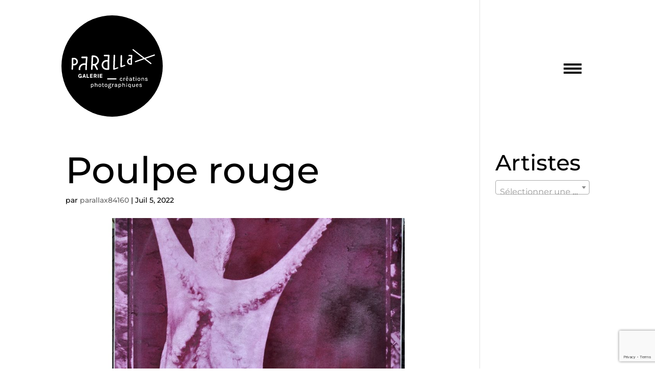

--- FILE ---
content_type: text/html; charset=utf-8
request_url: https://www.google.com/recaptcha/api2/anchor?ar=1&k=6LcIpiYnAAAAAO7LsmURhYwAYMjMClM6cee3tvcI&co=aHR0cHM6Ly9nYWxlcmllcGFyYWxsYXguZnI6NDQz&hl=en&v=PoyoqOPhxBO7pBk68S4YbpHZ&size=invisible&anchor-ms=20000&execute-ms=30000&cb=xwxyey9r71sz
body_size: 48937
content:
<!DOCTYPE HTML><html dir="ltr" lang="en"><head><meta http-equiv="Content-Type" content="text/html; charset=UTF-8">
<meta http-equiv="X-UA-Compatible" content="IE=edge">
<title>reCAPTCHA</title>
<style type="text/css">
/* cyrillic-ext */
@font-face {
  font-family: 'Roboto';
  font-style: normal;
  font-weight: 400;
  font-stretch: 100%;
  src: url(//fonts.gstatic.com/s/roboto/v48/KFO7CnqEu92Fr1ME7kSn66aGLdTylUAMa3GUBHMdazTgWw.woff2) format('woff2');
  unicode-range: U+0460-052F, U+1C80-1C8A, U+20B4, U+2DE0-2DFF, U+A640-A69F, U+FE2E-FE2F;
}
/* cyrillic */
@font-face {
  font-family: 'Roboto';
  font-style: normal;
  font-weight: 400;
  font-stretch: 100%;
  src: url(//fonts.gstatic.com/s/roboto/v48/KFO7CnqEu92Fr1ME7kSn66aGLdTylUAMa3iUBHMdazTgWw.woff2) format('woff2');
  unicode-range: U+0301, U+0400-045F, U+0490-0491, U+04B0-04B1, U+2116;
}
/* greek-ext */
@font-face {
  font-family: 'Roboto';
  font-style: normal;
  font-weight: 400;
  font-stretch: 100%;
  src: url(//fonts.gstatic.com/s/roboto/v48/KFO7CnqEu92Fr1ME7kSn66aGLdTylUAMa3CUBHMdazTgWw.woff2) format('woff2');
  unicode-range: U+1F00-1FFF;
}
/* greek */
@font-face {
  font-family: 'Roboto';
  font-style: normal;
  font-weight: 400;
  font-stretch: 100%;
  src: url(//fonts.gstatic.com/s/roboto/v48/KFO7CnqEu92Fr1ME7kSn66aGLdTylUAMa3-UBHMdazTgWw.woff2) format('woff2');
  unicode-range: U+0370-0377, U+037A-037F, U+0384-038A, U+038C, U+038E-03A1, U+03A3-03FF;
}
/* math */
@font-face {
  font-family: 'Roboto';
  font-style: normal;
  font-weight: 400;
  font-stretch: 100%;
  src: url(//fonts.gstatic.com/s/roboto/v48/KFO7CnqEu92Fr1ME7kSn66aGLdTylUAMawCUBHMdazTgWw.woff2) format('woff2');
  unicode-range: U+0302-0303, U+0305, U+0307-0308, U+0310, U+0312, U+0315, U+031A, U+0326-0327, U+032C, U+032F-0330, U+0332-0333, U+0338, U+033A, U+0346, U+034D, U+0391-03A1, U+03A3-03A9, U+03B1-03C9, U+03D1, U+03D5-03D6, U+03F0-03F1, U+03F4-03F5, U+2016-2017, U+2034-2038, U+203C, U+2040, U+2043, U+2047, U+2050, U+2057, U+205F, U+2070-2071, U+2074-208E, U+2090-209C, U+20D0-20DC, U+20E1, U+20E5-20EF, U+2100-2112, U+2114-2115, U+2117-2121, U+2123-214F, U+2190, U+2192, U+2194-21AE, U+21B0-21E5, U+21F1-21F2, U+21F4-2211, U+2213-2214, U+2216-22FF, U+2308-230B, U+2310, U+2319, U+231C-2321, U+2336-237A, U+237C, U+2395, U+239B-23B7, U+23D0, U+23DC-23E1, U+2474-2475, U+25AF, U+25B3, U+25B7, U+25BD, U+25C1, U+25CA, U+25CC, U+25FB, U+266D-266F, U+27C0-27FF, U+2900-2AFF, U+2B0E-2B11, U+2B30-2B4C, U+2BFE, U+3030, U+FF5B, U+FF5D, U+1D400-1D7FF, U+1EE00-1EEFF;
}
/* symbols */
@font-face {
  font-family: 'Roboto';
  font-style: normal;
  font-weight: 400;
  font-stretch: 100%;
  src: url(//fonts.gstatic.com/s/roboto/v48/KFO7CnqEu92Fr1ME7kSn66aGLdTylUAMaxKUBHMdazTgWw.woff2) format('woff2');
  unicode-range: U+0001-000C, U+000E-001F, U+007F-009F, U+20DD-20E0, U+20E2-20E4, U+2150-218F, U+2190, U+2192, U+2194-2199, U+21AF, U+21E6-21F0, U+21F3, U+2218-2219, U+2299, U+22C4-22C6, U+2300-243F, U+2440-244A, U+2460-24FF, U+25A0-27BF, U+2800-28FF, U+2921-2922, U+2981, U+29BF, U+29EB, U+2B00-2BFF, U+4DC0-4DFF, U+FFF9-FFFB, U+10140-1018E, U+10190-1019C, U+101A0, U+101D0-101FD, U+102E0-102FB, U+10E60-10E7E, U+1D2C0-1D2D3, U+1D2E0-1D37F, U+1F000-1F0FF, U+1F100-1F1AD, U+1F1E6-1F1FF, U+1F30D-1F30F, U+1F315, U+1F31C, U+1F31E, U+1F320-1F32C, U+1F336, U+1F378, U+1F37D, U+1F382, U+1F393-1F39F, U+1F3A7-1F3A8, U+1F3AC-1F3AF, U+1F3C2, U+1F3C4-1F3C6, U+1F3CA-1F3CE, U+1F3D4-1F3E0, U+1F3ED, U+1F3F1-1F3F3, U+1F3F5-1F3F7, U+1F408, U+1F415, U+1F41F, U+1F426, U+1F43F, U+1F441-1F442, U+1F444, U+1F446-1F449, U+1F44C-1F44E, U+1F453, U+1F46A, U+1F47D, U+1F4A3, U+1F4B0, U+1F4B3, U+1F4B9, U+1F4BB, U+1F4BF, U+1F4C8-1F4CB, U+1F4D6, U+1F4DA, U+1F4DF, U+1F4E3-1F4E6, U+1F4EA-1F4ED, U+1F4F7, U+1F4F9-1F4FB, U+1F4FD-1F4FE, U+1F503, U+1F507-1F50B, U+1F50D, U+1F512-1F513, U+1F53E-1F54A, U+1F54F-1F5FA, U+1F610, U+1F650-1F67F, U+1F687, U+1F68D, U+1F691, U+1F694, U+1F698, U+1F6AD, U+1F6B2, U+1F6B9-1F6BA, U+1F6BC, U+1F6C6-1F6CF, U+1F6D3-1F6D7, U+1F6E0-1F6EA, U+1F6F0-1F6F3, U+1F6F7-1F6FC, U+1F700-1F7FF, U+1F800-1F80B, U+1F810-1F847, U+1F850-1F859, U+1F860-1F887, U+1F890-1F8AD, U+1F8B0-1F8BB, U+1F8C0-1F8C1, U+1F900-1F90B, U+1F93B, U+1F946, U+1F984, U+1F996, U+1F9E9, U+1FA00-1FA6F, U+1FA70-1FA7C, U+1FA80-1FA89, U+1FA8F-1FAC6, U+1FACE-1FADC, U+1FADF-1FAE9, U+1FAF0-1FAF8, U+1FB00-1FBFF;
}
/* vietnamese */
@font-face {
  font-family: 'Roboto';
  font-style: normal;
  font-weight: 400;
  font-stretch: 100%;
  src: url(//fonts.gstatic.com/s/roboto/v48/KFO7CnqEu92Fr1ME7kSn66aGLdTylUAMa3OUBHMdazTgWw.woff2) format('woff2');
  unicode-range: U+0102-0103, U+0110-0111, U+0128-0129, U+0168-0169, U+01A0-01A1, U+01AF-01B0, U+0300-0301, U+0303-0304, U+0308-0309, U+0323, U+0329, U+1EA0-1EF9, U+20AB;
}
/* latin-ext */
@font-face {
  font-family: 'Roboto';
  font-style: normal;
  font-weight: 400;
  font-stretch: 100%;
  src: url(//fonts.gstatic.com/s/roboto/v48/KFO7CnqEu92Fr1ME7kSn66aGLdTylUAMa3KUBHMdazTgWw.woff2) format('woff2');
  unicode-range: U+0100-02BA, U+02BD-02C5, U+02C7-02CC, U+02CE-02D7, U+02DD-02FF, U+0304, U+0308, U+0329, U+1D00-1DBF, U+1E00-1E9F, U+1EF2-1EFF, U+2020, U+20A0-20AB, U+20AD-20C0, U+2113, U+2C60-2C7F, U+A720-A7FF;
}
/* latin */
@font-face {
  font-family: 'Roboto';
  font-style: normal;
  font-weight: 400;
  font-stretch: 100%;
  src: url(//fonts.gstatic.com/s/roboto/v48/KFO7CnqEu92Fr1ME7kSn66aGLdTylUAMa3yUBHMdazQ.woff2) format('woff2');
  unicode-range: U+0000-00FF, U+0131, U+0152-0153, U+02BB-02BC, U+02C6, U+02DA, U+02DC, U+0304, U+0308, U+0329, U+2000-206F, U+20AC, U+2122, U+2191, U+2193, U+2212, U+2215, U+FEFF, U+FFFD;
}
/* cyrillic-ext */
@font-face {
  font-family: 'Roboto';
  font-style: normal;
  font-weight: 500;
  font-stretch: 100%;
  src: url(//fonts.gstatic.com/s/roboto/v48/KFO7CnqEu92Fr1ME7kSn66aGLdTylUAMa3GUBHMdazTgWw.woff2) format('woff2');
  unicode-range: U+0460-052F, U+1C80-1C8A, U+20B4, U+2DE0-2DFF, U+A640-A69F, U+FE2E-FE2F;
}
/* cyrillic */
@font-face {
  font-family: 'Roboto';
  font-style: normal;
  font-weight: 500;
  font-stretch: 100%;
  src: url(//fonts.gstatic.com/s/roboto/v48/KFO7CnqEu92Fr1ME7kSn66aGLdTylUAMa3iUBHMdazTgWw.woff2) format('woff2');
  unicode-range: U+0301, U+0400-045F, U+0490-0491, U+04B0-04B1, U+2116;
}
/* greek-ext */
@font-face {
  font-family: 'Roboto';
  font-style: normal;
  font-weight: 500;
  font-stretch: 100%;
  src: url(//fonts.gstatic.com/s/roboto/v48/KFO7CnqEu92Fr1ME7kSn66aGLdTylUAMa3CUBHMdazTgWw.woff2) format('woff2');
  unicode-range: U+1F00-1FFF;
}
/* greek */
@font-face {
  font-family: 'Roboto';
  font-style: normal;
  font-weight: 500;
  font-stretch: 100%;
  src: url(//fonts.gstatic.com/s/roboto/v48/KFO7CnqEu92Fr1ME7kSn66aGLdTylUAMa3-UBHMdazTgWw.woff2) format('woff2');
  unicode-range: U+0370-0377, U+037A-037F, U+0384-038A, U+038C, U+038E-03A1, U+03A3-03FF;
}
/* math */
@font-face {
  font-family: 'Roboto';
  font-style: normal;
  font-weight: 500;
  font-stretch: 100%;
  src: url(//fonts.gstatic.com/s/roboto/v48/KFO7CnqEu92Fr1ME7kSn66aGLdTylUAMawCUBHMdazTgWw.woff2) format('woff2');
  unicode-range: U+0302-0303, U+0305, U+0307-0308, U+0310, U+0312, U+0315, U+031A, U+0326-0327, U+032C, U+032F-0330, U+0332-0333, U+0338, U+033A, U+0346, U+034D, U+0391-03A1, U+03A3-03A9, U+03B1-03C9, U+03D1, U+03D5-03D6, U+03F0-03F1, U+03F4-03F5, U+2016-2017, U+2034-2038, U+203C, U+2040, U+2043, U+2047, U+2050, U+2057, U+205F, U+2070-2071, U+2074-208E, U+2090-209C, U+20D0-20DC, U+20E1, U+20E5-20EF, U+2100-2112, U+2114-2115, U+2117-2121, U+2123-214F, U+2190, U+2192, U+2194-21AE, U+21B0-21E5, U+21F1-21F2, U+21F4-2211, U+2213-2214, U+2216-22FF, U+2308-230B, U+2310, U+2319, U+231C-2321, U+2336-237A, U+237C, U+2395, U+239B-23B7, U+23D0, U+23DC-23E1, U+2474-2475, U+25AF, U+25B3, U+25B7, U+25BD, U+25C1, U+25CA, U+25CC, U+25FB, U+266D-266F, U+27C0-27FF, U+2900-2AFF, U+2B0E-2B11, U+2B30-2B4C, U+2BFE, U+3030, U+FF5B, U+FF5D, U+1D400-1D7FF, U+1EE00-1EEFF;
}
/* symbols */
@font-face {
  font-family: 'Roboto';
  font-style: normal;
  font-weight: 500;
  font-stretch: 100%;
  src: url(//fonts.gstatic.com/s/roboto/v48/KFO7CnqEu92Fr1ME7kSn66aGLdTylUAMaxKUBHMdazTgWw.woff2) format('woff2');
  unicode-range: U+0001-000C, U+000E-001F, U+007F-009F, U+20DD-20E0, U+20E2-20E4, U+2150-218F, U+2190, U+2192, U+2194-2199, U+21AF, U+21E6-21F0, U+21F3, U+2218-2219, U+2299, U+22C4-22C6, U+2300-243F, U+2440-244A, U+2460-24FF, U+25A0-27BF, U+2800-28FF, U+2921-2922, U+2981, U+29BF, U+29EB, U+2B00-2BFF, U+4DC0-4DFF, U+FFF9-FFFB, U+10140-1018E, U+10190-1019C, U+101A0, U+101D0-101FD, U+102E0-102FB, U+10E60-10E7E, U+1D2C0-1D2D3, U+1D2E0-1D37F, U+1F000-1F0FF, U+1F100-1F1AD, U+1F1E6-1F1FF, U+1F30D-1F30F, U+1F315, U+1F31C, U+1F31E, U+1F320-1F32C, U+1F336, U+1F378, U+1F37D, U+1F382, U+1F393-1F39F, U+1F3A7-1F3A8, U+1F3AC-1F3AF, U+1F3C2, U+1F3C4-1F3C6, U+1F3CA-1F3CE, U+1F3D4-1F3E0, U+1F3ED, U+1F3F1-1F3F3, U+1F3F5-1F3F7, U+1F408, U+1F415, U+1F41F, U+1F426, U+1F43F, U+1F441-1F442, U+1F444, U+1F446-1F449, U+1F44C-1F44E, U+1F453, U+1F46A, U+1F47D, U+1F4A3, U+1F4B0, U+1F4B3, U+1F4B9, U+1F4BB, U+1F4BF, U+1F4C8-1F4CB, U+1F4D6, U+1F4DA, U+1F4DF, U+1F4E3-1F4E6, U+1F4EA-1F4ED, U+1F4F7, U+1F4F9-1F4FB, U+1F4FD-1F4FE, U+1F503, U+1F507-1F50B, U+1F50D, U+1F512-1F513, U+1F53E-1F54A, U+1F54F-1F5FA, U+1F610, U+1F650-1F67F, U+1F687, U+1F68D, U+1F691, U+1F694, U+1F698, U+1F6AD, U+1F6B2, U+1F6B9-1F6BA, U+1F6BC, U+1F6C6-1F6CF, U+1F6D3-1F6D7, U+1F6E0-1F6EA, U+1F6F0-1F6F3, U+1F6F7-1F6FC, U+1F700-1F7FF, U+1F800-1F80B, U+1F810-1F847, U+1F850-1F859, U+1F860-1F887, U+1F890-1F8AD, U+1F8B0-1F8BB, U+1F8C0-1F8C1, U+1F900-1F90B, U+1F93B, U+1F946, U+1F984, U+1F996, U+1F9E9, U+1FA00-1FA6F, U+1FA70-1FA7C, U+1FA80-1FA89, U+1FA8F-1FAC6, U+1FACE-1FADC, U+1FADF-1FAE9, U+1FAF0-1FAF8, U+1FB00-1FBFF;
}
/* vietnamese */
@font-face {
  font-family: 'Roboto';
  font-style: normal;
  font-weight: 500;
  font-stretch: 100%;
  src: url(//fonts.gstatic.com/s/roboto/v48/KFO7CnqEu92Fr1ME7kSn66aGLdTylUAMa3OUBHMdazTgWw.woff2) format('woff2');
  unicode-range: U+0102-0103, U+0110-0111, U+0128-0129, U+0168-0169, U+01A0-01A1, U+01AF-01B0, U+0300-0301, U+0303-0304, U+0308-0309, U+0323, U+0329, U+1EA0-1EF9, U+20AB;
}
/* latin-ext */
@font-face {
  font-family: 'Roboto';
  font-style: normal;
  font-weight: 500;
  font-stretch: 100%;
  src: url(//fonts.gstatic.com/s/roboto/v48/KFO7CnqEu92Fr1ME7kSn66aGLdTylUAMa3KUBHMdazTgWw.woff2) format('woff2');
  unicode-range: U+0100-02BA, U+02BD-02C5, U+02C7-02CC, U+02CE-02D7, U+02DD-02FF, U+0304, U+0308, U+0329, U+1D00-1DBF, U+1E00-1E9F, U+1EF2-1EFF, U+2020, U+20A0-20AB, U+20AD-20C0, U+2113, U+2C60-2C7F, U+A720-A7FF;
}
/* latin */
@font-face {
  font-family: 'Roboto';
  font-style: normal;
  font-weight: 500;
  font-stretch: 100%;
  src: url(//fonts.gstatic.com/s/roboto/v48/KFO7CnqEu92Fr1ME7kSn66aGLdTylUAMa3yUBHMdazQ.woff2) format('woff2');
  unicode-range: U+0000-00FF, U+0131, U+0152-0153, U+02BB-02BC, U+02C6, U+02DA, U+02DC, U+0304, U+0308, U+0329, U+2000-206F, U+20AC, U+2122, U+2191, U+2193, U+2212, U+2215, U+FEFF, U+FFFD;
}
/* cyrillic-ext */
@font-face {
  font-family: 'Roboto';
  font-style: normal;
  font-weight: 900;
  font-stretch: 100%;
  src: url(//fonts.gstatic.com/s/roboto/v48/KFO7CnqEu92Fr1ME7kSn66aGLdTylUAMa3GUBHMdazTgWw.woff2) format('woff2');
  unicode-range: U+0460-052F, U+1C80-1C8A, U+20B4, U+2DE0-2DFF, U+A640-A69F, U+FE2E-FE2F;
}
/* cyrillic */
@font-face {
  font-family: 'Roboto';
  font-style: normal;
  font-weight: 900;
  font-stretch: 100%;
  src: url(//fonts.gstatic.com/s/roboto/v48/KFO7CnqEu92Fr1ME7kSn66aGLdTylUAMa3iUBHMdazTgWw.woff2) format('woff2');
  unicode-range: U+0301, U+0400-045F, U+0490-0491, U+04B0-04B1, U+2116;
}
/* greek-ext */
@font-face {
  font-family: 'Roboto';
  font-style: normal;
  font-weight: 900;
  font-stretch: 100%;
  src: url(//fonts.gstatic.com/s/roboto/v48/KFO7CnqEu92Fr1ME7kSn66aGLdTylUAMa3CUBHMdazTgWw.woff2) format('woff2');
  unicode-range: U+1F00-1FFF;
}
/* greek */
@font-face {
  font-family: 'Roboto';
  font-style: normal;
  font-weight: 900;
  font-stretch: 100%;
  src: url(//fonts.gstatic.com/s/roboto/v48/KFO7CnqEu92Fr1ME7kSn66aGLdTylUAMa3-UBHMdazTgWw.woff2) format('woff2');
  unicode-range: U+0370-0377, U+037A-037F, U+0384-038A, U+038C, U+038E-03A1, U+03A3-03FF;
}
/* math */
@font-face {
  font-family: 'Roboto';
  font-style: normal;
  font-weight: 900;
  font-stretch: 100%;
  src: url(//fonts.gstatic.com/s/roboto/v48/KFO7CnqEu92Fr1ME7kSn66aGLdTylUAMawCUBHMdazTgWw.woff2) format('woff2');
  unicode-range: U+0302-0303, U+0305, U+0307-0308, U+0310, U+0312, U+0315, U+031A, U+0326-0327, U+032C, U+032F-0330, U+0332-0333, U+0338, U+033A, U+0346, U+034D, U+0391-03A1, U+03A3-03A9, U+03B1-03C9, U+03D1, U+03D5-03D6, U+03F0-03F1, U+03F4-03F5, U+2016-2017, U+2034-2038, U+203C, U+2040, U+2043, U+2047, U+2050, U+2057, U+205F, U+2070-2071, U+2074-208E, U+2090-209C, U+20D0-20DC, U+20E1, U+20E5-20EF, U+2100-2112, U+2114-2115, U+2117-2121, U+2123-214F, U+2190, U+2192, U+2194-21AE, U+21B0-21E5, U+21F1-21F2, U+21F4-2211, U+2213-2214, U+2216-22FF, U+2308-230B, U+2310, U+2319, U+231C-2321, U+2336-237A, U+237C, U+2395, U+239B-23B7, U+23D0, U+23DC-23E1, U+2474-2475, U+25AF, U+25B3, U+25B7, U+25BD, U+25C1, U+25CA, U+25CC, U+25FB, U+266D-266F, U+27C0-27FF, U+2900-2AFF, U+2B0E-2B11, U+2B30-2B4C, U+2BFE, U+3030, U+FF5B, U+FF5D, U+1D400-1D7FF, U+1EE00-1EEFF;
}
/* symbols */
@font-face {
  font-family: 'Roboto';
  font-style: normal;
  font-weight: 900;
  font-stretch: 100%;
  src: url(//fonts.gstatic.com/s/roboto/v48/KFO7CnqEu92Fr1ME7kSn66aGLdTylUAMaxKUBHMdazTgWw.woff2) format('woff2');
  unicode-range: U+0001-000C, U+000E-001F, U+007F-009F, U+20DD-20E0, U+20E2-20E4, U+2150-218F, U+2190, U+2192, U+2194-2199, U+21AF, U+21E6-21F0, U+21F3, U+2218-2219, U+2299, U+22C4-22C6, U+2300-243F, U+2440-244A, U+2460-24FF, U+25A0-27BF, U+2800-28FF, U+2921-2922, U+2981, U+29BF, U+29EB, U+2B00-2BFF, U+4DC0-4DFF, U+FFF9-FFFB, U+10140-1018E, U+10190-1019C, U+101A0, U+101D0-101FD, U+102E0-102FB, U+10E60-10E7E, U+1D2C0-1D2D3, U+1D2E0-1D37F, U+1F000-1F0FF, U+1F100-1F1AD, U+1F1E6-1F1FF, U+1F30D-1F30F, U+1F315, U+1F31C, U+1F31E, U+1F320-1F32C, U+1F336, U+1F378, U+1F37D, U+1F382, U+1F393-1F39F, U+1F3A7-1F3A8, U+1F3AC-1F3AF, U+1F3C2, U+1F3C4-1F3C6, U+1F3CA-1F3CE, U+1F3D4-1F3E0, U+1F3ED, U+1F3F1-1F3F3, U+1F3F5-1F3F7, U+1F408, U+1F415, U+1F41F, U+1F426, U+1F43F, U+1F441-1F442, U+1F444, U+1F446-1F449, U+1F44C-1F44E, U+1F453, U+1F46A, U+1F47D, U+1F4A3, U+1F4B0, U+1F4B3, U+1F4B9, U+1F4BB, U+1F4BF, U+1F4C8-1F4CB, U+1F4D6, U+1F4DA, U+1F4DF, U+1F4E3-1F4E6, U+1F4EA-1F4ED, U+1F4F7, U+1F4F9-1F4FB, U+1F4FD-1F4FE, U+1F503, U+1F507-1F50B, U+1F50D, U+1F512-1F513, U+1F53E-1F54A, U+1F54F-1F5FA, U+1F610, U+1F650-1F67F, U+1F687, U+1F68D, U+1F691, U+1F694, U+1F698, U+1F6AD, U+1F6B2, U+1F6B9-1F6BA, U+1F6BC, U+1F6C6-1F6CF, U+1F6D3-1F6D7, U+1F6E0-1F6EA, U+1F6F0-1F6F3, U+1F6F7-1F6FC, U+1F700-1F7FF, U+1F800-1F80B, U+1F810-1F847, U+1F850-1F859, U+1F860-1F887, U+1F890-1F8AD, U+1F8B0-1F8BB, U+1F8C0-1F8C1, U+1F900-1F90B, U+1F93B, U+1F946, U+1F984, U+1F996, U+1F9E9, U+1FA00-1FA6F, U+1FA70-1FA7C, U+1FA80-1FA89, U+1FA8F-1FAC6, U+1FACE-1FADC, U+1FADF-1FAE9, U+1FAF0-1FAF8, U+1FB00-1FBFF;
}
/* vietnamese */
@font-face {
  font-family: 'Roboto';
  font-style: normal;
  font-weight: 900;
  font-stretch: 100%;
  src: url(//fonts.gstatic.com/s/roboto/v48/KFO7CnqEu92Fr1ME7kSn66aGLdTylUAMa3OUBHMdazTgWw.woff2) format('woff2');
  unicode-range: U+0102-0103, U+0110-0111, U+0128-0129, U+0168-0169, U+01A0-01A1, U+01AF-01B0, U+0300-0301, U+0303-0304, U+0308-0309, U+0323, U+0329, U+1EA0-1EF9, U+20AB;
}
/* latin-ext */
@font-face {
  font-family: 'Roboto';
  font-style: normal;
  font-weight: 900;
  font-stretch: 100%;
  src: url(//fonts.gstatic.com/s/roboto/v48/KFO7CnqEu92Fr1ME7kSn66aGLdTylUAMa3KUBHMdazTgWw.woff2) format('woff2');
  unicode-range: U+0100-02BA, U+02BD-02C5, U+02C7-02CC, U+02CE-02D7, U+02DD-02FF, U+0304, U+0308, U+0329, U+1D00-1DBF, U+1E00-1E9F, U+1EF2-1EFF, U+2020, U+20A0-20AB, U+20AD-20C0, U+2113, U+2C60-2C7F, U+A720-A7FF;
}
/* latin */
@font-face {
  font-family: 'Roboto';
  font-style: normal;
  font-weight: 900;
  font-stretch: 100%;
  src: url(//fonts.gstatic.com/s/roboto/v48/KFO7CnqEu92Fr1ME7kSn66aGLdTylUAMa3yUBHMdazQ.woff2) format('woff2');
  unicode-range: U+0000-00FF, U+0131, U+0152-0153, U+02BB-02BC, U+02C6, U+02DA, U+02DC, U+0304, U+0308, U+0329, U+2000-206F, U+20AC, U+2122, U+2191, U+2193, U+2212, U+2215, U+FEFF, U+FFFD;
}

</style>
<link rel="stylesheet" type="text/css" href="https://www.gstatic.com/recaptcha/releases/PoyoqOPhxBO7pBk68S4YbpHZ/styles__ltr.css">
<script nonce="__A4TvuIZPp2servj_BEUQ" type="text/javascript">window['__recaptcha_api'] = 'https://www.google.com/recaptcha/api2/';</script>
<script type="text/javascript" src="https://www.gstatic.com/recaptcha/releases/PoyoqOPhxBO7pBk68S4YbpHZ/recaptcha__en.js" nonce="__A4TvuIZPp2servj_BEUQ">
      
    </script></head>
<body><div id="rc-anchor-alert" class="rc-anchor-alert"></div>
<input type="hidden" id="recaptcha-token" value="[base64]">
<script type="text/javascript" nonce="__A4TvuIZPp2servj_BEUQ">
      recaptcha.anchor.Main.init("[\x22ainput\x22,[\x22bgdata\x22,\x22\x22,\[base64]/[base64]/[base64]/[base64]/cjw8ejpyPj4+eil9Y2F0Y2gobCl7dGhyb3cgbDt9fSxIPWZ1bmN0aW9uKHcsdCx6KXtpZih3PT0xOTR8fHc9PTIwOCl0LnZbd10/dC52W3ddLmNvbmNhdCh6KTp0LnZbd109b2Yoeix0KTtlbHNle2lmKHQuYkImJnchPTMxNylyZXR1cm47dz09NjZ8fHc9PTEyMnx8dz09NDcwfHx3PT00NHx8dz09NDE2fHx3PT0zOTd8fHc9PTQyMXx8dz09Njh8fHc9PTcwfHx3PT0xODQ/[base64]/[base64]/[base64]/bmV3IGRbVl0oSlswXSk6cD09Mj9uZXcgZFtWXShKWzBdLEpbMV0pOnA9PTM/bmV3IGRbVl0oSlswXSxKWzFdLEpbMl0pOnA9PTQ/[base64]/[base64]/[base64]/[base64]\x22,\[base64]\\u003d\\u003d\x22,\x22wrXCt8KLfsOzccOUw5zDo8KlHsOFD8K+w7YewpM+wp7CiMKWw6Qhwp5ow47DhcKTIsKBWcKRfzbDlMKdw5E/FFXCpsO0AH3DhBLDtWLCh0gRfxXCkxTDjWJDOkZVY8OcZMO4w4xoN1PCnxtMOcKGbjZmwqUHw6bDkMKMMsKwwpHCvMKfw7NCw5xaNcKQOX/DvcOndcOnw5TDihfClcO1wo08GsO/Hx7CksOhA2ZgHcOhw7TCmQzDpMOKBE4TwqPDumbCksOWwrzDq8ONbxbDh8KKwpTCvHvCimYcw6rDu8Kpwroyw7YUwqzCrsKswrjDrVfDo8KpwpnDn0lBwqhpw4Yrw5nDusKMasKBw58XMsOMX8KUQg/CjMKqwroTw7fCqwfCmDowWAzCnioLwoLDgDU7dyfCogTCp8ODecKrwo8aQQzDh8KnO2g5w6DChcO0w4TCtMKDfsOwwpFlJlvCucO1fmMyw77Crl7ChcKyw4jDvWzDs3/Cg8KhbGdyO8Kzw5YeBkfDo8K6wr4aGmDCvsK6aMKQDjMiDsK/eRYnGsKeUcKYN2Emc8Kew4TDmMKBGsKBQRALw7LDtyQFw6bCmTLDk8KUw44oAWbCmsKzT8K6BMOUZMK0BTRBw5kMw5XCuxXDrMOcHkzCgMKwwoDDpsKaNcKuLk4gGsKhw7jDpggxU1ADwr/DjMO6NcO3IkV1PcOYwpjDksKBw6tcw5zDjsKrNyPDpFZmcwoZZMOAw41JwpzDrnnDqsKWB8OQRMO3SFlVwphJSjJ2UF9FwoMlw4bDkMK+K8K6wpjDkE/CgMOMNMOew55Zw5ENw4Q4bExKdhvDsDhGYsKkwotodjzDhsOXYk9Lw5lhQcOEKMO0ZxEOw7MxH8Ocw5bClsK+Zw/Cg8OyIGwzw6s6Qy16ZsK+wqLCtGBjPMOdw4zCrMKVwpXDuBXChcOdw4/DlMOdRcOGwoXDvsOkDsKewrvDlsOtw4ASSsOFwqwZw7zCtCxIwogCw5scwqg/[base64]/DvMOzwrtzDMOCAcO0L8OtTcKjwoUww54tAcOmw74bwo/Dj2wMLsOmTMO4F8KgNgPCoMKBHQHCu8KMwoDCsVTCrnMwU8OIwr7ChSwvSBx/wqrCn8OMwo4dw6ECwr3CuS4ow5/DssOMwrYCIE3DlsKgAXdtHXbDtcKBw4U0w71pGcKoVXjCjHQCU8Krw4PDkVd1GWkUw6bCnClmwoUMwrzCgWbDuXF7N8K+bkbCjMKmwqcvbhrDqCfCoRNKwqHDs8KqZ8OXw45Hw6TCmsKmEWQwF8OAw6jCqsKpVsO/[base64]/[base64]/CvWXDlsOWw6jCgMONSwp4ZBfCqRjChMKeAQjDiyHDlSrDucOKw7h+woRowqPCtMK4wpbCnMKFRmDDkMKgw4pbHihswp9iGMKiKMKHAMKswo5cwp/DqMOCwrh5Y8K4w6PDkQUkwrPDr8OXWsKTwpAZK8OlecKrXMKpVcOQwp3DvVjDlsO/BMKVfELClDjDmEp0wrp5w4XCrizCp2jClMKSUsO2djTDgsOiAcKyb8OIEyDCncOpw7zDnmNNR8OZHMKkw6bDtC3DiMK7wrHCkcKcYMKHw7LCv8Oww4nDuhhMNMOzdMO6LjAWTsOEcT/DtRrDqcKKWsK9WsKswrzCrMKSIDbCssK+wrHCmR1kw6jCr2wCS8O4ZydFwrXDlifDucKgw5XCisOkw7QIKcOCwpvCgcKuCcK3wqEUw5jCmsKcwqTDgMO0CBRmwo1+dSnDuF7CoS/CrAjDtVnDhcOFQBQrw5nCrHXDvWEWcgHCs8OLFsO/woPCm8K6esO1w5PDoMOXw7BwaGUUYWYUYysew5fDt8OawpvDj0YHcjUzwo/CsDVsfsOAWWhzbsOCC2s3bhbCj8OJwrwvGFLDkETDsFHCmsO8ecODw60xesOtw5XDlErCoCDCkSDDicKTCmgewpNLwpHCkWLDuQMUw7NBIgIzW8K/CsOSw7rCksOJX2fDvMKYc8O5wpogdsKlw5ECw4LDvh0obsKhVS9OZcOjwqVdw7/CuAXCqlQACXTDvcKswrU8wq/[base64]/CkMKpKMKIXlhlwq1vwqPCghk1bRtGARpPw57Cr8KRJsKQwoDDisKGIiMPK3VpGHjDpyPDjMOAUDPDlcK/SMKRRcO6w4whw5gXwqrCjml4PMOrwoQFdsKHw7LCs8OcLMOvd1LCiMKSLSDCtMOJNsO0wpXDqGjCkMOjw57DqV7DmUrDuAnCsjJ0w6hOwolnEsOjwqBuBB4jw77DjjDDl8ObVsKVHm/[base64]/[base64]/Dgy7DhsO4w7zCvy5qDcOKwrXDi8ObLUIXX3JAwo4bXcKlw5/CsgZRw5VjGgZJw71ew6HDniYeTmplw5JhK8OXF8KGwp3CncKhw7lhw6XCoCXDkcOBwr0XD8Kxwoh0w4d4Eg5Qw7MuaMKyFDDDp8OmasO2VMKpZ8O0B8OvGRTDucK/DMOqw7tmJhlyw4jCk03DiH7DssOWQmbDs183woljGsKPwpc7w71OWMKpEsOJVgQJG1AEw6AJwpnCiTzDoQBEwqHCsMKWdRE0C8OYwqbDkgYqw64FI8Kpw4/DhsOIwofDqlfDkHtVIRo4d8KsX8KPJMO/Z8KRwqxiw6QJw4EIaMOkw4JfIMKYW21IbsOewpUww67DhQ0yczpiw4lxwp3CnC5XwqLDv8OaaBQcHsKrO37CgCnChcKCfcODNGLDimzDmsKXRcOtwoxJwobCpsK5JFTCk8OJXnhfwqx8WwjDsFfDgVfDnV/CtTdgw6wnw7Nxw4Z+w6cVw5/DqcKpQsKwUMKRwr7Cu8Oiw45fbsOXDCDCk8Kbw4jCkcKFwosOGUzCmRzCksOcN2cjw43DhcOMNxnCnE7Di2VIw5bCg8Oifi5iYG0RwqYPw4jCq2Ecw5QcXMOXwpE0w7sXw47CqyITw6d8woPCmkdtNsO/O8ODO1jDlG57SMOiwqVTw5rChTt/wrBXwpAac8Kbw61ywqXDk8KFwo84YA7ClVHCqMOXR3XCq8K5PlHCksKdwpRSeWIFOgVow7VWOMKCIGNCCEkZI8KNEsK7w7IXTifDgnMCw6QLwql3w6zCom/DosOkenQ5DMK9CXl3JkTDkld3DcKwwq80f8KUQkvDjR91NRPDr8Kiw4LDpsK8w5/Dk2TDvMKICE/CscKVw77DocK2w59FKX8hw6gDA8KUwpMyw5czdMKrKi/[base64]/DlMKFwqzCihByw5rCgm0kCcKhCsKvA8KCw7JCwr8Lw4oiU3vCisKLUn/Cr8O1DENSwpvCkSJAJXfCoMOvwrlewqgxTChLUcOawobDoGLDhsKfVcKDQ8KAPMO4Zi/[base64]/[base64]/ClsOPJMOuwqRiw4zDjsOZwog4w63CrUHDjMOyCllKwo/CpRM/MMKfYMOywoPCpsODw4LDsE/ClsOBW3wew4LDp2/CiEjDmFLCqMKNwrc2w5vCsMOJwr5JTyV+H8O8VBQKwr/[base64]/GXBdwpDDgMK9woNYVGpRw63CrFzCmcO2MMKiw5XCqnt7w5Rmw5gzwrbCtcKww5VcbkzDpGjDsUXCscORTcKQwqcAw6PDq8O5DynCgEvCi0/Cg3zCpcK5AMOlQsOiV3vDu8O+w4PCvcKIQcKJwqHDusOlSMKlHcK5eMKSw4VEF8OPHcOmw47CrMKbwrpvwrRFwqMXw4Ifw7fClMKAw5bClsKfdi0oGiZPaBB2wq4uw5jDmcOTw5/[base64]/DtMOaw43CpDXCk8OGSMKZw6k1wp/Con4yIhY9HcKWJx1HMsOsHcKdSSjChg/Dr8KIO1Rqwq8Tw699wrrDn8KYbn1IXMKMw5rDhi/DpAjDisKVwpDCnBdNcAVxw6I+wpfDoh3Dvl/Dsjl0wonDuELDpWnDmivDrcO+wpAtwqVYUDTDhsKCw5FEw5ZxTcKZw6rCt8Kxwr7CtnQHwqnCqsK8M8OUwprDkMOGw5ZOw57CgMKrwrwcwrPChcOcw7xow4/CimwOw7bCrcKtw6Rdw7Ivw6kKA8OVfzbDvlHDtcKlwqQowo/DpcOZVkXCtsKawpDCkVFAPcKHwpBVwpHCscOiUcK1GnvCuSzCpSbDs2okPcKoag3ClMKBwo9uwro+SsKCwrLCjyfDscKlDH3CqnQeOMK/[base64]/CoQ/DvMObwpo8CykAwrYtIMKSw7PCnX7DsWjClFrClsOhw7c/wq/DusK8wr3CkRp3QsOtwp/[base64]/wpnDrFMMZ8KkG8K6BG7CjFPDm2fDiWYzY1zDq24+w7/CiADCiHYQAsKzw4LDnMKYw47CrixNOsO0Kj4gw6hhw5fDmwrCusKxw4Amw5/[base64]/Cn2xJGRnCqWrCg3LCjMK4wozDmcK7wpd9wpYWegHCrwHCuFfDgirDv8OHw5MpEsKyw5BBZsKILcOQB8ORw7/[base64]/DrlDDgULCicKmwp0Bw4PDg2NtL8OgwqEKw4PDiCLDnDbClcKww4TCpUjCp8O3wrjDi1fDpcOfwr3CkcKMwrfDlVw3XsORwpghw7XCocOxZ2XCtsKRYH3DqQfDqxAwwr/Dox7DslPCq8KRCGHCk8KXw4Zxf8KxFQIdFCbDiQAawoxYEBnDvU7DjMO4w78lwrJ7w7pBMMOtwq96CMKRw618ZGREwqfDgMOYecKRczRkwodSZMOIwqt8b0tAw7/Cm8Khw4FqfDrCtMOfQcKCwpDCk8KMwqfCji/[base64]/Cp3Alw4XDicKlaMKtOyrDuyoRw7pFwpMuMcOlBMOpw6vDlsOhwotyTmRZLUXDnCLDsjzDisOkw5UFRMKKwq7Dil0bFUDDuE/DpsKZwqXDuDE7w7DCmMODYMOoLUE/wrTCgHwKwplfQMOMwqbCnXTCq8KywppeWsO+w5XCnxjDqXzDhsKCAzRkwrU/HkVmH8K1wp0qJSDCvsOQwqYgw5LDk8K0BExcwr5hw5jCpcKSTx9/KMKKPRNSwoUWwqzDhXIhT8Kww6JLf3MGW0deOVRPw6A/[base64]/[base64]/[base64]/DpcOBMB07VxA/w5fCoSPCtgbDk8OydDkJO8KLT8OYwpUYJMOyw7TDpXXDsD7DlWzCl0ADwpBAMAB6w77CosOuNTbDhsKzw43ChWUuwrUYw7/CmQnCncOWVsKHwqjDn8Ocw5XCkSLCgsOLwpFURAzDmcORw4DDnhhvwo9POwPCmSxgMsKTw4TDqA0Bw4Z8e0LDnMO9c2IgdnsZw7DCjMORWQTDgQxhw7cOw5jClMOlbcKuLMKGw4dvw7NoEcK4wqvClcKCQgLCqnHDjAAOwobChCZyMcKHVy5+I0oKwq/Cp8KtY0x1Rx3ChMKDwo9fw7rCs8O4O8O1XsKvw5bCriVHE3vDpSIywo4uw5nDncOKA2kjw6nCmBFfw6HCr8O/F8OGSMKYfC4ow7PDkRbCg0PCoFFxV8Kpw7ZqJDYRwqMPQgrCn1BIK8K1w7HDrjFGwpDCuwfClcKawrDDiifCoMKhNsK9wqzCnibDjMOJw4zCs0zCoidBwp4kwoAfPkzCpMOww6DDucKyU8OUGCPCtMOsYRwaw5EcSg/CgFjCvA0TCcK5RFTDtnnCmMKEwpXCgcKodnVjwoPDscK7w5whw6A1wqjDmxfCuMKHw5Vpw5Brw45rwoB4YMK7CkzDp8O/wqvDncOBO8KYw7jDjGwCV8K4c2rCv2RlXMKcOcOpw6JCY3JKwqofwq/CucOfamPDmcKnMMO5IsOGw6PCgCoseMK0wqtMKVTCqB/CjBfDtsKHwqd/[base64]/wrrDtcOyDsKKwoRIPsO8NlXDgh5pwqPCg8Ofw6grw7bDucK/[base64]/DjFkEwqLDg3MFAsOPw7howqdBw60DwpR8VW1OJsKqYcOJw4gjwqRQw5LDicKlC8Kfwq9gL1IgUcKdwq9bORQ2RjUVwrbDr8OwP8KzNcOHPyjDjWbDpsOwH8KJanNjw7DCq8OpWcKmw4cWN8KkfnfClMOCwoDDlkHCv21dw5HCosO4w4oJTHtTNcKqAxbCvx/CmXkEwp3DkcOZw6fDhh/DtQRDIF9rY8KVwpEZT8Opw5tzwqRDD8KtwpnDpcOLw7QQwpLCuhxQVQ3CgcO7wp8CS8Kiw6vDksOcw5nCsC8cwqlOfzIJYnYpw7lrwpphw7cFIMKnJ8K/wr/DlUhBF8O/w4XDksKkK19Nw7PCj1DDs03DvB/CvMONXglCIMKKbsOyw4pvw4HCgFDCqMK8w63CjsOzw7ETcUxjbsKNdi7CksO5CQo4w505w7XDscOVw5XCuMObwpPCkyhmw7PClsOnwo8Nw6DDuVt9wrXDmMOywpBYwr44NMK6O8Ogw5TDjnxaQgt5wo/DvMOlwpbCqUnDqmnDqSLDrHvChB7Dmlcdwr4wWTvDtMKmw6nCosKbwrZbNQjClcKDw7HDu0hRIMK/[base64]/[base64]/[base64]/[base64]/DhsOUw7RZZ0hUw51fw6BcwrLDkArDqcKnw602wol0w6fDqm9ZZHnDmzrCmnV1IQBEUcKzwoM3TcOaw6fCo8KYPsODwojDj8OfLBFePCjDjMOww6FPXhjDpXYXISYjPcOoCy7Co8Kkw7cCbB5aYSnDocK8KMKoL8KWw4/CiMKlKHLDt1bDqhV2w6XDpsOMXVzDoi4WTTnDv3cswrR4HcOpWRvDtU/CocKJEFspFX7Cvy41w70pUmYowpZ7wrIObVLCvMOgwo3CkTIANsKSNcKZeMO0c2YqCsKhFsK1wqE+w67CiyZGFE/DkDcac8OTKkdZfCwiHEM9KSzCj1fDtGLDry4kwpJXw4tXR8O3PXI5d8KUwrLChMKOw5nCnXIrw68lTMOscsKZSg7CjFZzwq9LNXXCqzbCs8OywqHDmnJ3EiTDozQedsO5wpIEbh9sCnhCaz5CGlfDokfCjMKNVSjDgg/CnBHCrVnCpRrDvTHDvGnDncOLV8KCP2zCqcOhYRolJjZkexXCnWscSS1xNMKaw7XDq8KSbsKRQsKTNsKvSmsrb2JTw7LCtcOWP0xUw5rDknHCgMOaw4zDlGXCv1srw5VHwrF6cMK+w4XDqWosw5fCgz/CqsOdMcO2w6UJLsKbbCltDMKow4RIwpXDi0zDvcKQw53CksK8w7ElwprCuw3DiMOnP8KVw47DkMOzwobCgDDCkn8/LhLCsyt1w400w73DuCrDusOvwonDgAUmHcK5w7jDs8KqKMOZwq84w6/DlcOGwq3DqMO4w7DCrcOLKD94TxZYwqx3c8Onc8OMQwoBRxl6woHDkMKLwqYgwrvDpjBQwqs+wo7ClhXCpDdiwrfDpwbCrsKIehIHZjvCscKuLsOcwqokbcKBwqDCoi/CkMKqAMOwJz/[base64]/DrQvDolUKHMO6w7ZsZ8KIOyrCp1/DtDp+w7pUDE3Dq8KqwpoYwo7Dp2DDnkFfL15RFMO1QQdZw7NtLsKFw49MwqcKXR1zwp9Sw6LDh8KbO8OLw7vDpSDDon5/GHXDsMOzd3FXwojCgx/CksOSwr9QSGzCmcOYaTrClMO8GG9/fMK0dcOfw59IWVTCsMOyw6rDi3bCrsO3UMK7acKkdsKgfS44KcKjwrXDl3d4wplSKmDDt1DDm2nCosKwJVAew4/DpcOnwrPCh8Omw6JlwoITw5lcw4pzw7BFwo/CjMKrwrdGwrVhaFjCo8Krwrsrwr5Gw6FmPMOgCMKPw6nClMOSw51iLFPDtcOzw57Cp1nDksKHw7nCucOWwpkhY8ONSsKxMMO2XMKxwrQ0bsOXVTN9w4HDmDUTw4FYw5/[base64]/[base64]/CscKgwpLDsV8dwo3DjMKtwrQOwrnCo8KFwrrDsMKCEA1tw6HCol/DqFYvwqXCgMOGwrEyKsK6w4N5C8K7wocIGsKEwrjCjMKMeMOlGsK2w7nCiEfDpMKEw7cpYsKObsKfeMOMw5vCiMO/NMOyRybDoTAiw5FTw57Dt8OgN8OMAsOlfMO6D20KeT3CslzCq8KxBCxqw7Uqw4XDqWh/OyDCmzdVIcOvAcO5w5HDpMO1wrXCgFPCj1nDqVFvw4zCpyjCt8KvwoDDnwbDrsK0wpdDw6BHw6Idw6IJNj7Drx7DlWQhw7HCmjh6I8O4wqAYwrJ9E8KJw4DClcOVLMKdw6/DvB/CtjrCkiTDssOtKCcOwoVzW1YOwqfCuFI9HkHCv8OdFMONGUrDusOGb8O3UcO8a3TDozfCgMOiYnMOS8OMRcKzwpzDnUPDkU0zwrrDkMOZV8Ozw7HCu1vDi8Orw6/Dt8K4AsOWwqjDlzZgw4ZOCcKDw6fDiWNsSX/DpFhKw73CosKMZMONw7TDoMKTCMKWw5FdcMOXTMKUP8KdFE0iwrldwqt8wqBcwoHDlVQQw6t/SzjClA8cwoPDncOMMjoaR10pRTDDrMO6wrDCuBIrw6kYO0RwElJXwp8BaXYGPx4LL3fCqDNZw5HDhxTCusKTw73DvWQhAkwnw4rDrH3Co8Opw45Nw6RPw5XDjcKKwrsPWQfDncKbwqwrw55PwpTCr8Ocw6bCmnNFVyFsw651FnQZeAzDvsOgwrVXY1FkRVEJwoPCmm/Dk0LDk23CrQfCt8OuHQIkw43CoCF6w77CmcOkADXDo8OneMKswqhTRsOvw6JbckPDnnTDmSHDk0hlwptHw5UdR8Khw4cZwr91DCEFw6PDrBbCnwYfwr86YT/[base64]/DlE3CtcKnw6zCkFYJXy/Du8K6w50Gw6XCrMKKw7DDoWnCmi0fIl08IcOIwot1RsO9woDCqsKkRcK/TsKhwqw7wqLDtlvCssO0bXUxHjHDvMKwEsO/wqvDu8OQOyfCnyDDlR1Gw63CjsKsw7wKwrrCknzDrErDngheE3sAPcKtXsOHaMOQw7gfwooUKRLDukgRw69XL1rDvMOvwrxnc8KPwqscemNqwoNTw4QWU8O3RTTDgmh2WMOWAig5RsKgw7I8w63Dg8OAcxDDhB/DsR3DosOUH1vDnsODw4HDlVfCu8OHw4TDmxRQw6XCpsO2IBlmwqcTw4QDDzPDmkVJGcOgwqJswr3DljlOwoN5V8OPVMKrwprCg8K5wp/[base64]/Cl8KRDcK8RxjCrcKdw53Dmn8BAcOCw5fCmSE/[base64]/DlgDDs8Oxw6/DkMOdVsOUwpLCusKfwrvCswc5wqEpLsKMwqFSwpIew4HDkMOESXjCrVvDgHdWwqtUM8OPw4rCv8KNecO6wo7CtcKGw68SIzPDncOhwqXCjMOgPHnDtnguwoPDuBF/w6bCoknCkGF1RktVbsOYH3NEUhHDgULCocKlwrfCpcO0VlTCq2nDozY0QnfCl8Oaw7oGwo1Hwrwqwqh0Y0LCqnvDkMOGBcO3DMKbUBMIwrTCoXE0w6PCq1XCo8OCasO1Yh7CrMO+wpPDksKQw7Ypw5DCkMOqwp/CsFRDwplzKVjDpsK7w67CjcKwWwouOQQAwpUkZMOJwq8TL8OfwpbDksO7w7jDoMKSw5pVw57Dp8O4wqBBwoZfw4rCoxcMc8K9ZBJPwrrDqMKVwrtBw74Aw5/Dnj8MWMKeFsOdKxggFlR7JGsMcArCrCnDoyHCicKxwpQBwrLDl8O5XUwdUiRbwpxCIsOmw7LCsMO6wqN8XMKJw7AmJsOLwoAZa8O9J0/[base64]/DhBLCoMKWwobChMKKw5rDnmopwrTCt28Rwo3DqcKwQcKKw5fCpsKPfVXCssK1QMKrGsOSw61uF8OjaE7DjcKJCDzCncOTwq/Dm8KHGsKlw5TDklXCosOacMKBwqIoRwHDncOVcsONwrV4wpFFwrcsQsKfTTIqwpQkw7gfLcK8w4LDl1UHf8O4XytAwrzDrcOvwrEkw4scw4oywrbDm8KBTsO1EcO/wqZ1woLCi17Cv8ObCXtZYMK8HcKUcgxfTU3Dn8KZXMKswrkKF8K5wo1YwrdqwrFHRcKDw7nCtMObwqhXIsKrYsOzTznDgsKlwpXCgsKawqLCuldCAsKlwqfCt2s/[base64]/DgMOQC8K4Z1vCnMK9H0g3BcKNRFjCrcOrAcObw7RhP2MFw5vCtcKuwqDCoAo+woLDs8KwNcK5BsK+XSDDiFBpWy/[base64]/[base64]/DkcOew4QRwpnDqktaw6ZpwovDqUIbwq3DvDlxwpLDosOOaygDRcKnwqxPaGPDiwjCgcKPwrsQw4rCmlHCsMOMw5YFJVo6woFewrvCncK3WMO7wpLDjMKiw5kCw7TCusKBwrk0IcKJwrorw63DlAgJFxYQw5LDkXo/w7LCpsKRFcOkwptsC8ONUMOAwpAMwr/DucO6wqvDhQbDuDPDrTXDvyLCmMOBdHnDv8OCw6tZblLDonXDkzvCkAnDs15YworCi8KvBnMbwosQw4rDjMOIw4sADMKiSsKiw4UYw5xrWcKlwrzCk8O0w5gdd8O1QUnCuTHDl8OESFLCnCt8AMOSwpgzw5TCnsK6Gy3CoX1/OsKVGMKbDRonw5ssGsKPN8OhYcOswox5woxwQMOxw6oJNwhvwpFmTsK2wp15w6duwr7CjkVxM8Oqwqgow7c8w63CgsO2worCpsOUbMKkXQdhw4BuecOkwozDqQvCqMKFwoLCocO9LBvDgQLCjsKsQ8OZB3EBJ248w7zDocKGw5Mpwo5iw7Zkw7R8JwNGQV9Yw6/CgGhFBcOKwqHCu8KzVibDr8KkCUgrw71xDMORwrjDocO2w79vLUg9wqkiUcKZDQnDgsK/w4kNw7rDlsOjJ8KqHMOHR8KMA8KTw5bDucO/w7DDrHPDvcKVFMOZw6UCEGnCoDPCj8OSwrfCkMKfwoHDln7Cu8Oow7x1ZsKGPMK3CH45w4tww6JBfCU7JcOVfx3CpCvDs8ObFT/CpR3CiEY+I8KtwqnCgcKHw6Z1w44pwohYf8Omf8KiacKdw5IiPsK8w4UabivDgcKlecKlwrbCu8OgDcKQZgHCiUJWw6JKUCHCqAcRAsKIwo/[base64]/CuU/DusK7wo1DwpE1WwTCiMK7w603ImrDuxTCqW4kGMOhw4jDhUobw7jCnMKROVAowpvDqMO7Vg3CvWIQwp9VdcKJLcOHw6DDnlHDk8Kcwr/Cg8KRw610fMOswqnCqwsUw4jDksODbBfDhEgmHjrCsnPDtsOZw61LLiPClD/DncOrwqE2wprDun3DiwUjwpvCuyHCmsOXOlwhA0bCnSPChcOrwojCt8KtQV3Ch1HDmsOIZcOgw7/CnD5Qw6kfOMOMTTp0fcOCw6Y4wqXDqWIBWMOPLkkJw6vDisO/woPDrcKZw4TDvMKQw6B1TcKCwp4uwqXDrMOXRR0pwoTCnMK9wp3CjsKUfsKkw7s/KVZ4w6YVw7pRITNtw6I/[base64]/[base64]/DqcKxJsK7wpzCnMKySDHDsVjClsK/C8KTwqnCpmRzw5nCmsO6w4tZKsKlP2nClcKUbnF1w63DkDpmRsOGwrEJbsOww5oIwpELw6okwrA7WsO+w73CnMK9wp/DsMKFAmbDgGfDq0/CswltwoDCoW0Ka8KWwp9CRMKiOwcXBzJqDcO8wpTDrsKmw7zCq8KCf8O3NU8GH8KHVnU8wrHDusOSwp7DjMO1w6paw6tREMKCwrvDjBnClX9Vw7wJw59fw7/[base64]/ChR/DpH8Pwr1AwrzDn8O9w7jCu8K9w77DnipIR8Kcc0IAfmTDhCcEwp/[base64]/w4PDucK3wpwfwp3Dvx8nwp4hUzIXQ8Krw4vDg3/CnR7CtnJnw4DDk8KMUx3CpXlubXnCnnfClXYZwolKw4jDnsKVw6/Ds07DssKhw73Cr8O8w7cVN8KtG8K8TSVgOyEPGMKQwpZOwqAmwpU/[base64]/ClMOww6zCgjVTUDFuQ8Knw4AufCvCmxjDjXfCrcKAEMK5w4ADfsKuBMK1fMKVckVFL8OKKnFrPTTDiznCvh5HKMO9w4zDssOrw7Q2PmnCinYqwq3CnjnCl1pPwobDo8KANBTDvE3DqsOSM2nDjF/CosOwPMO3b8K0w5/DgMKiwpE7w53CsMOVIhrCt2bCmmTCkkM5woHDmkhUb3MWH8OAZsKzw6jDgMKvNMO7wrseB8OlwrnDmsKow4nDocKRwoHCiBHCsQ3CumdOJU7DsTLChgLChMO0KMKyU3cmJmHCm8KLNSzCuMK9w7TDrMOlXh4XwpjClizDocKcw6E6w5E0F8KZY8KRRsKPFS/[base64]/[base64]/DlFRRwovCkUXCmSbCgcKow4Idwpoza2JEYcOPw7LDlTBUwo7CrHNPwrTCvW5dw5oXw7p+w78CwqDCjsKfJMOcwr9xS1J/w6DDrHLCp8KxZFJjw5PCpVAXAsKZACsCMixrCMOMwpTDuMKAU8K8wrvDskLDoArCuXU1w5nCvn/DiAHDisKNXEgDw7bDrRrDsnnChsKNTjQHWcK2w7FfJz7DusKVw7zCmMK5YMOtwp4UYC4/VifCkCLCksO9KMKzdUTCnGdMb8KXwpM0wrVfwrnDo8OywofCuMOBXMOwUUrDnMOuwrPCu19RwrQ3e8KUw4RfZsOXGnzDlgnCnQYcPcKQV2fDgMKbw6nCgynCrnnCh8K/XzJiw5DCun/CoAHCp2MpAsKnG8OvCU3CpMKdw7fDpMO5TDbDgXhoPMOLFsOowoV9w7fCm8OfM8Knw7PCvi3CpSHDimESSMKnVi0Kw7jCmgd4UMO7wrnCqSbDsz9Nwq51wqAmCk/CtEjCvXHDpk3DvxjDiDPCiMOJwoo1w4p7w4LCqkFKwrhVwpXCm33CqcK/w5vDhcOjTsOtwqNuNh8owpfCvMOZw5lqw4nCvMKJQTnDjhPDsWbDl8O9Y8Obw6w2w5NWw6Euw7MNw6dIw6DCosK9LsOJwp/DoMOnUMKwRMO4OsKYKsKkw6zCq3FJw4IWw4B9wpjDtmTCvFrDgATCm0vDgCvDmSwsUx8Ww4HCrUzDh8KLUW0vLh/[base64]/wqAxwrrDh1PCnhcOwoM4wqFvw6/DqgR8XMORw5nCrMOyZHgiXMKBw58nw5rCi1UgwqXDlMOMwqTClMKpwqrCq8K3MMKHwrhCwoQNwrBHw5XChhMVw6rCjSvDrQrDkEpRZ8O6wqJHw4InEcOEw4jDmsKVUz/CgHgrfSDCs8OVFMK1wqPCii/CkWdJJ8O+w58+w4B6J3cKwo3CmMONPsOSTcOswokzwrzCukPDiMOwe2vDuSfDt8Ocw6NFYDLDo3Ifw7ghw5tsEXjDg8K1w6pbNmbCmMKyTSbDvFEWwqHCoBnCqUDDvzglwqHDiizDoR9mI2Ztw7zCvxrChcK1UTJuZMOhBV/Cu8OHw4HDqBDCpcKtXmV/w6JVwr9/TzfCuWvDqcObw6g2w6vCigrCgAhgw6HDmgdHH2E/wpgnwpPDoMOtw7Arw5hbacOZdXwoMA9ccWTCtcKowqUSwo04w4TDi8OoLMKgQMKTBjrCom/DtMK4agI7T31Tw6NkJmHDkMKuA8KxwrLDvm3Ck8KEwpLDvsKNwonDs37ChsKkVk3Dh8KawqzDmMKNw6/[base64]/DjsKebl7CgcKow756ZsKpE8KEUcKrDMK0wrRswqDCuSgFwoBbw7nDk0t3woTChjlBwp7DiiRLAMOVw6tKw4XDiQvDgV07w6fCusO9wqzDhsKJw5RfRi5kbx7CtyhmCsKZPH/Cm8KGTwkrfMOjwqNCKhkuZ8O0w5PDsh7DtMK2Y8O1TcO1e8KUw412QQc6RiQtVgtnwrzCsmgsEXx/w6Jzwog3w6vDvQZwYhJfL23CucKAw4FbUyAoMsOLwqXDsz/Dt8KiDWzDvmF5EiRZwoPCrhNqwoA6YUHDuMO6wp/DsUHCqy/[base64]/dzkXRQ8fV8K3wqA2wr5CMRYlw6LCvjdRwq7CnFxaw5NdDGDCo3Anw7/DkcKMwqBKPmnCtFrCsMKwM8KDw7PDmXgmY8KzwrXDksO2NlQrw47CnsOYXcKWwojCiATCk3EyWsKOwoPDvsOXJsKWw45dw7UoKUTDtcO1NyU/[base64]/YHokecK7wqDDjMOaw5QMMAoywrpzZ0PCpx7DgcOWw5jDscKAVMK+VCzDmWw1wrEkw7dtwprCojrDssKkbxjDn27DmMOlwq/DrhDDom/CiMOIw7x0HALDqV0qwpkZw5NQw6MfIcKILFgLw4bCosKKw7/CnRnCiwrCmGbCl1jClzFTfsKRJndNOcKCwo7Dkwcqw6/CgirDj8KUJMKZKEbDm8KUw7/CoynDrzMkw57CtwkLa2Mcwr5bCsOxRcOkw5bCokjCu0bCjcOJbsK2HTVAbRFVw5HDgcKIwrHCqBhiHS/DnhsmU8OAdRlQIRjDjGLDjiEUwqM5wos2OMK0wrZ2w5MFwrBmVcOqUmwDCy3CvHTCjjIuVQIIQQDDh8K5w5USw5LDisKTwohowqrDqcKPFB8lwqrCgFXDtnpScMKKXsKrworDmcKIwrTDqMKgSg3Cl8KgPX/[base64]/[base64]/[base64]/w7xHRWQoDEU+TjfDhMK4LAfDt8OCZMOpw6TCrB/DksKtcxEjWcOXQT9LYMOHNwXDiwEBb8Kew53CqcKGbFjDsH7DrcOawoTCmMKufMKvw7jDugLCucO7w7xlwpgaCA/Dmm82wrx6wp0eI04swoPCkcKwJMO9VFTChmouwoXDnsOOw5LDv1tBw6jDjsKLV8K3bwh/QAHDh1srZcKiwoXDl1ViCEYjQA/CkVvDrjMBwrYvb1rCoWfDr0dzAcOPw6bCt37DnMO+YXV9w6thIEBHw6PDjcOrw6E/[base64]/[base64]/DtW9hWsO1B8KHw4IIwqbDvsKjw7o3cQ95w7zDh2hzHQTCoHkmEcKcw6h7w47DmgwqwrvCvxjDk8Oiw4/CvMOkw5LCvsKQwpVEW8K+JiHCqsOUJsK2esKxwoEHw43Dvk0uwrHDhH5/[base64]/w6PCncKDw5zCnGDDk8KywpRqwp4Xw5xzScKew6BWwpTDj0FjPELCusOww7AlfxEDw5vDvDzCmMKnw5UIw5vDpXHDvCNkVWfDsnvDh0oQHEHDnCzCv8KFwp7CpsOWw4E0YcO3B8K/[base64]/CllzDmcKyUG3CvMOhIsOxPsKkw6TDhTUvIcKzwrbChsKjK8Kxw7xXw4XCl0t/w44DMsKlwobCnsKvSsONVTnCrG0wZhlFQT3CpgHCiMKxPFsmwqTDslxcwrvCq8Kiw6/CosOuWV7DuzPCsi7DlWBgKsOGDT4nwq/CjsOoU8OVP0EjWMKGw5Qaw5/DnsKdeMK1R0/[base64]/Cj8K+wrHDgMKbEsOBwrzDpnnDjThsPh3Cghh3NnpWw4LCl8O8JcOnwqssw7/Dn3/ChMKAQULCqcOyw5PCmhk4wotwwqnCnTDDvcOhwpZawqoOJV3DvQ/[base64]/Ct8OeVQPDnsK5N8ObdMKCBljDqx/[base64]/Cn3jDicKbVsKvwpEcVXvCqTvDilzCnz3DrAA+wqFLwqNpw4TCjSXDtGfCt8O/Um/CjHvDrsKAIcKfCF9VET/Cm3YpwqnCg8K0w7/DjsOuwqvCthzCrFTCkWvDqWTCkcOTHsKMw4kgw69HKkNtwoTDlT5Jw6RxWVRCwpFnFcK4TxLCm3YTwroqasOiIcKowppCw4TDvcOFJcOEFcO5XmEsw5zClcKmZQobRsOawp4lw7rDly7DsmfDtMKcwpMWeRoIOU00wotew6Umw7d6w4VaLEcuFWjDgyttwoR/wqt+w6HDhcOFw6nCpDPCmMK+C2LDozfDlcONwptnwotOWj/ChsOnHQJ+EnRuEzjDtEFzw6LDqsOXJMOBVMK7Wnsow4YrwonDqMOTwqh6McOPwpBvXsODw5Q5w5YBI3UXwovCksKowpHCpMK8WMOfw70QwpXDhsOswqp9wqwhwrLDt3JOcD7DoMOLWcKpw6tNVcO1esKEeS/DrsO1NWkGwoTCl8KLQcKNCHnDq0rCqsKVacOoH8ORYsOsw41Vw43DixIvw7IdC8OywoPDh8KvRiIgw5DDmMOTc8KNe2EbwppKVsOgwpkjW8Kqb8OfwpgswrnCs0E4fsKQYcO5aV3ClcOIBsONw7jCiVNMMH8ZCmwXXVBtw53CiBddRMKUw43Dq8ORwpDDp8OGfsK/wqTCsMOCwoPDqDJRKsOJNhvClsOaw54wwr/[base64]\\u003d\x22],null,[\x22conf\x22,null,\x226LcIpiYnAAAAAO7LsmURhYwAYMjMClM6cee3tvcI\x22,0,null,null,null,1,[21,125,63,73,95,87,41,43,42,83,102,105,109,121],[1017145,188],0,null,null,null,null,0,null,0,null,700,1,null,0,\[base64]/76lBhnEnQkZnOKMAhmv8xEZ\x22,0,0,null,null,1,null,0,0,null,null,null,0],\x22https://galerieparallax.fr:443\x22,null,[3,1,1],null,null,null,1,3600,[\x22https://www.google.com/intl/en/policies/privacy/\x22,\x22https://www.google.com/intl/en/policies/terms/\x22],\x22gjJDMpcfS03HF0v0GLMlOgAwszrjESPn9pygvIbRn5A\\u003d\x22,1,0,null,1,1768675587221,0,0,[27,155,195,163,7],null,[120,91],\x22RC-9-Siv-oFTR8Xrw\x22,null,null,null,null,null,\x220dAFcWeA4Zcjz_qnU8V_Fpz2QjkQ1QwYCjdhe_-qs_fTfy58gC2Ec_lowShHZZE_zNi12LSyZrEpworPwclkQU_6HZKsgg_XayBg\x22,1768758387076]");
    </script></body></html>

--- FILE ---
content_type: text/css
request_url: https://galerieparallax.fr/wp-content/themes/Divi-child/style.css?ver=4.27.4
body_size: 345
content:
/*
Theme Name: Divi-child
Description: Theme enfant de Divi
Author: Jeremy
Author URI: https://jeremygarcia.000webhostapp.com/
Template: Divi 
Version: 1.0.0
*/


.icon-menu{
    position: relative; 
    width: 50px;
    height: 56px; 
    background : transparent;
    transition: transform 0.5s;
    top: 5px;
}

.hamburger{
    width: 35px;
    height: 4px;
    background: black;
    position: absolute;
    top:50%;
    left:50%;
    transform: translate(-50%,-50%);
    transition: .5s;
}

.hamburger:before,.hamburger:after{
    content : '';
    position: absolute;
    width: 35px;
    height: 4px;
    background : black;
    transition: .5s;
}
.hamburger:before{
    top : -8px;
}
.hamburger:after{
    top : 8px;
}

.icon-menu.active .hamburger{
    background : rgba(0,0,0,0);
}
.icon-menu.active .hamburger:before{
    top : 0;
    transform : rotate(45deg);
}

.icon-menu.active .hamburger:after{
    top : 0;
    transform : rotate(135deg);
}


@media screen and (min-width: 974px) {
    .icon-menu {
      bottom: 0px;
    }
  }

--- FILE ---
content_type: image/svg+xml
request_url: https://galerieparallax.fr/wp-content/uploads/2020/04/logo_ROND_BLANC_parallax.svg
body_size: 5280
content:
<?xml version="1.0" encoding="UTF-8"?> <!-- Generator: Adobe Illustrator 24.1.2, SVG Export Plug-In . SVG Version: 6.00 Build 0) --> <svg xmlns="http://www.w3.org/2000/svg" xmlns:xlink="http://www.w3.org/1999/xlink" version="1.1" id="Calque_1" x="0px" y="0px" viewBox="0 0 453.5 453.5" style="enable-background:new 0 0 453.5 453.5;" xml:space="preserve"> <style type="text/css"> .st0{fill:#FFFFFF;} </style> <g> <circle class="st0" cx="226.9" cy="226.8" r="188.6"></circle> <path d="M241.3,293c-0.6,0-1.2,0.1-1.8,0.2c-1.8,0.4-2.8,1.5-2.8,3.2v0.2h2.3v-0.2c0-0.6,0.2-1,0.6-1.3c0.4-0.3,1-0.4,1.8-0.4 c0.7,0,1.3,0.2,1.6,0.6c0.4,0.4,0.6,1.1,0.6,2v1.1c-1-0.3-2.1-0.5-3.1-0.5c-1.2,0-2.2,0.3-3,0.8c-0.8,0.6-1.2,1.4-1.2,2.4 c0,1,0.4,1.9,1.1,2.5c0.7,0.7,1.7,1,2.9,1c1.6,0,2.7-0.6,3.5-1.7l0.1,1.4h1.8v-7.1c0-1.4-0.4-2.5-1.2-3.2 C243.8,293.4,242.7,293,241.3,293z M242.8,302c-0.6,0.6-1.3,0.9-2.1,0.9c-1.4,0-2.1-0.6-2.1-1.9c0-0.6,0.2-1,0.7-1.2 c0.5-0.3,1.1-0.4,1.9-0.4c0.7,0,1.6,0.1,2.6,0.4C243.6,300.7,243.3,301.5,242.8,302z M223,303.6c-0.6-0.4-1.4-0.7-2.5-0.7h-4.2 c-1.8,0-1.8-0.8-1.8-1c0-0.3,0.1-0.6,0.3-0.8c0.2-0.2,0.4-0.3,0.7-0.4c0.7,0.3,1.4,0.5,2.3,0.5c1.3,0,2.4-0.4,3.2-1.2 c0.9-0.8,1.3-1.8,1.3-3c0-0.9-0.3-1.7-0.8-2.4c0.1-1,0.7-1.4,1.9-1.4h0.2l0.2-2.1h-0.2c-0.9,0-1.7,0.3-2.2,0.8 c-0.5,0.5-0.8,1-1,1.8c-0.8-0.5-1.7-0.7-2.8-0.7c-1.2,0-2.2,0.4-3.1,1.1c-0.9,0.8-1.3,1.7-1.3,3c0,1.1,0.4,2,1.1,2.8 c-0.4,0.1-0.8,0.4-1.1,0.7c-0.4,0.4-0.6,0.8-0.6,1.3c0,0.8,0.4,1.5,1.1,2c-0.5,0.2-0.9,0.4-1.2,0.8c-0.4,0.4-0.6,1-0.6,1.7 c0,1,0.5,1.9,1.6,2.6c1,0.7,2.5,1,4.2,1c1.8,0,3.3-0.4,4.5-1.3c1.2-0.9,1.8-1.9,1.8-3.1C224,304.7,223.6,304,223,303.6z M216,295.3 c0.4-0.5,1-0.7,1.8-0.7c0.8,0,1.4,0.2,1.8,0.7c0.4,0.5,0.7,1,0.7,1.8c0,0.7-0.2,1.3-0.7,1.8c-0.4,0.5-1,0.7-1.8,0.7 c-0.8,0-1.4-0.2-1.8-0.7c-0.4-0.5-0.7-1.1-0.7-1.8C215.4,296.4,215.6,295.8,216,295.3z M220.7,307.4c-0.8,0.5-1.9,0.8-3.1,0.8 c-1.2,0-2.2-0.2-2.7-0.6c-0.6-0.4-0.9-0.8-0.9-1.3c0-0.5,0.2-0.9,0.5-1.2c0.4-0.3,0.9-0.5,1.7-0.5h4.3c0.5,0,0.8,0.1,1,0.3 c0.2,0.2,0.3,0.5,0.3,0.8C221.9,306.3,221.5,306.9,220.7,307.4z M232.1,293.1c-1.2,0-2.1,0.6-2.7,1.6v-1.5h-2.1v11.1h2.1V299 c0.1-2.6,0.9-3.8,2.5-3.8c0.5,0,0.9,0.1,1.3,0.2l0.2,0.1l0.1-2.1l-0.1,0C233,293.2,232.6,293.1,232.1,293.1z M280.7,266.2 c-0.5,0-0.9,0.4-0.9,0.9c0,0.5,0.4,0.9,0.9,0.9h4.6c0.5,0,0.9-0.4,0.9-0.9c0-0.5-0.4-0.9-0.9-0.9H280.7z M204.2,293 c-1.5,0-2.8,0.5-3.8,1.5c-0.9,1-1.4,2.5-1.4,4.3c0,1.8,0.5,3.3,1.4,4.3c0.9,1,2.2,1.5,3.8,1.5c1.5,0,2.8-0.5,3.8-1.5 c0.9-1,1.4-2.4,1.4-4.3c0-1.9-0.5-3.3-1.4-4.3C207,293.5,205.7,293,204.2,293z M206.4,301.7c-0.5,0.7-1.3,1-2.3,1 c-1,0-1.7-0.3-2.2-1c-0.5-0.7-0.8-1.7-0.8-2.9c0-1.2,0.3-2.2,0.8-2.9c0.5-0.7,1.3-1,2.3-1c1,0,1.7,0.3,2.2,1 c0.5,0.7,0.8,1.7,0.8,2.9C207.3,300.1,207,301,206.4,301.7z M153.1,293c-1.3,0-2.3,0.5-3.1,1.6l-0.2-1.3h-1.8v15.5h2.1v-5.4 c0.7,0.8,1.7,1.2,2.9,1.2c1.4,0,2.6-0.5,3.6-1.6c1-1,1.5-2.5,1.5-4.2c0-1.7-0.5-3.1-1.4-4.2C155.8,293.6,154.5,293,153.1,293z M155.1,301.7c-0.6,0.7-1.3,1-2.1,1c-0.8,0-1.5-0.3-2-0.8c-0.5-0.5-0.8-1.2-0.8-2.1v-2c0-0.9,0.3-1.6,0.8-2.1 c0.5-0.5,1.2-0.8,2-0.8c0.8,0,1.5,0.4,2.1,1c0.6,0.7,0.9,1.7,0.9,2.9C156,300.1,155.7,301,155.1,301.7z M168.1,293 c-1.5,0-2.6,0.6-3.4,1.8v-5.2h-2.1v14.8h2.1v-5.3c0-1.3,0.3-2.4,0.8-3.1c0.5-0.7,1.2-1.1,2.1-1.1c0.9,0,1.5,0.2,2,0.7 c0.5,0.5,0.7,1.2,0.7,2.2v6.5h2.1v-6.5c0-1.5-0.4-2.7-1.1-3.5C170.5,293.5,169.4,293,168.1,293z M181.3,293c-1.5,0-2.8,0.5-3.8,1.5 c-0.9,1-1.4,2.5-1.4,4.3c0,1.8,0.5,3.3,1.4,4.3c1,1,2.2,1.5,3.8,1.5c1.5,0,2.8-0.5,3.8-1.5c0.9-1,1.4-2.4,1.4-4.3 c0-1.9-0.5-3.3-1.4-4.3C184.1,293.5,182.8,293,181.3,293z M183.5,301.7c-0.5,0.7-1.3,1-2.3,1c-1,0-1.7-0.3-2.2-1 c-0.5-0.7-0.8-1.7-0.8-2.9c0-1.2,0.3-2.2,0.8-2.9c0.5-0.7,1.3-1,2.3-1c1,0,1.7,0.3,2.2,1c0.5,0.7,0.8,1.7,0.8,2.9 C184.3,300.1,184.1,301,183.5,301.7z M196.1,302.5c-0.7,0.3-1.3,0.4-1.8,0.4c-0.9,0-1.4-0.5-1.4-1.5V295h3.4v-1.7h-3.4v-3h-2.1v3 h-1.7v1.7h1.7v6.5c0,0.5,0.1,1,0.3,1.4c0.3,0.8,0.9,1.4,1.7,1.6c0.4,0.1,0.8,0.2,1.3,0.2c0.7,0,1.6-0.2,2.4-0.6l0.1-0.1l-0.3-1.6 L196.1,302.5z M310.8,280c-0.7,0.3-1.3,0.4-1.8,0.4c-0.9,0-1.4-0.5-1.4-1.5v-6.4h3.4v-1.7h-3.4v-3h-2.1v3h-1.7v1.7h1.7v6.5 c0,0.5,0.1,1,0.3,1.4c0.3,0.8,0.9,1.4,1.7,1.6c0.4,0.1,0.8,0.2,1.3,0.2c0.8,0,1.6-0.2,2.4-0.6l0.1-0.1l-0.3-1.6L310.8,280z M296,270.5c-0.6,0-1.2,0.1-1.8,0.2c-1.8,0.4-2.8,1.5-2.8,3.2v0.2h2.3v-0.2c0-0.6,0.2-1,0.6-1.3c0.4-0.3,1-0.4,1.8-0.4 c0.7,0,1.3,0.2,1.6,0.6c0.4,0.4,0.6,1.1,0.6,2v1.1c-1-0.3-2.1-0.5-3.1-0.5c-1.2,0-2.2,0.3-3,0.8c-0.8,0.6-1.2,1.4-1.2,2.4 c0,1,0.4,1.9,1.1,2.5c0.7,0.7,1.7,1,2.9,1c1.6,0,2.7-0.6,3.5-1.7l0.1,1.4h1.8v-7.1c0-1.4-0.4-2.5-1.2-3.2 C298.5,270.9,297.4,270.5,296,270.5z M297.4,279.5c-0.6,0.6-1.3,0.9-2.1,0.9c-1.4,0-2.1-0.6-2.1-1.9c0-0.6,0.2-1,0.7-1.2 c0.5-0.3,1.1-0.4,1.9-0.4c0.8,0,1.6,0.1,2.6,0.4C298.3,278.2,298,279,297.4,279.5z M316.1,268.6c0.4,0,0.7-0.1,1-0.4 c0.3-0.2,0.4-0.5,0.4-0.9c0-0.4-0.1-0.7-0.4-0.9c-0.2-0.2-0.6-0.3-1-0.3c-0.4,0-0.7,0.1-1,0.3c-0.2,0.2-0.3,0.5-0.3,0.9 c0,0.4,0.1,0.7,0.3,0.9C315.3,268.4,315.7,268.6,316.1,268.6z M341.6,270.5c-1.6,0-2.8,0.7-3.5,1.9l-0.2-1.7h-1.8v11.1h2.1v-5.5 c0-1.3,0.3-2.3,0.8-3c0.5-0.7,1.2-1,2.1-1c0.8,0,1.5,0.2,2,0.7c0.5,0.5,0.7,1.2,0.7,2.2v6.5h2.1v-6.5c0-1.5-0.4-2.7-1.1-3.5 C344,270.9,342.9,270.5,341.6,270.5z M356.3,275.9l-2.2-0.7c-0.6-0.2-1.1-0.4-1.4-0.6c-0.3-0.2-0.4-0.5-0.4-0.8 c0-0.3,0.2-0.6,0.5-0.9c0.4-0.3,0.9-0.5,1.6-0.5c1.4,0,2.2,0.4,2.3,1.3l0,0.1h2.1l0-0.2c0-0.9-0.4-1.6-1.2-2.2 c-0.8-0.6-1.8-0.8-3.1-0.8c-1.3,0-2.4,0.3-3.2,0.8c-0.8,0.6-1.2,1.3-1.2,2.3c0,1.5,1,2.5,2.9,3.1l2.1,0.7c0.6,0.2,1.1,0.4,1.4,0.6 c0.3,0.2,0.4,0.5,0.4,0.9c0,0.4-0.2,0.7-0.7,1c-0.5,0.3-1.1,0.5-1.8,0.5c-0.8,0-1.4-0.2-1.9-0.5c-0.5-0.3-0.7-0.8-0.8-1.4l0-0.2h-2 l0,0.2c0,1.1,0.5,1.9,1.3,2.6c0.8,0.7,2,1,3.4,1c1.5,0,2.6-0.3,3.4-1c0.8-0.7,1.3-1.4,1.3-2.2c0-0.8-0.3-1.5-0.8-1.9 C358,276.5,357.3,276.1,356.3,275.9z M309.2,298.9c0,1.1-0.3,2.1-0.9,2.8c-0.6,0.7-1.3,1.1-2.2,1.1c-1.6,0-2.4-0.8-2.4-2.6v-6.9 h-2.1v7c0,1.5,0.4,2.5,1.2,3.3c0.8,0.7,1.8,1.1,3.1,1.1c1.5,0,2.6-0.6,3.4-1.9v1.7h2.1v-11.1h-2.1V298.9z M320.6,293 c-1.6,0-2.8,0.5-3.7,1.6c-0.9,1-1.4,2.5-1.4,4.2c0,1.7,0.5,3.2,1.4,4.2c0.9,1.1,2.1,1.6,3.6,1.6c1.2,0,2.2-0.3,3-0.9 c0.6-0.5,1-1.1,1.3-1.8l-2.3,0c-0.4,0.6-1.1,0.9-2.1,0.9c-0.9,0-1.6-0.3-2.1-1c-0.5-0.6-0.7-1.5-0.8-2.5h7.3l0-0.1 c0.2-1.7,0-3.2-0.8-4.4C323.4,293.6,322.2,293,320.6,293z M317.6,297.7c0.1-0.8,0.4-1.5,0.9-2.1c0.5-0.6,1.2-0.9,2-0.9 c0.5,0,0.9,0.1,1.2,0.3c0.8,0.4,1.3,1.3,1.3,2.7H317.6z M331.9,276.3c0-1.8-0.5-3.3-1.4-4.3c-1-1-2.2-1.5-3.8-1.5 c-1.5,0-2.8,0.5-3.8,1.5c-0.9,1-1.4,2.5-1.4,4.3c0,1.8,0.5,3.3,1.4,4.3c1,1,2.2,1.5,3.8,1.5c1.5,0,2.8-0.5,3.8-1.5 C331.5,279.6,331.9,278.2,331.9,276.3z M329,279.2c-0.5,0.7-1.3,1-2.3,1c-1,0-1.7-0.3-2.2-1c-0.5-0.7-0.8-1.7-0.8-2.9 c0-1.2,0.3-2.2,0.8-2.9c0.5-0.7,1.3-1,2.3-1c1,0,1.7,0.3,2.2,1c0.5,0.7,0.8,1.7,0.8,2.9C329.8,277.6,329.5,278.5,329,279.2z M255.7,293c-1.3,0-2.3,0.5-3.1,1.6l-0.2-1.3h-1.8v15.5h2.1v-5.4c0.7,0.8,1.7,1.2,2.9,1.2c1.4,0,2.6-0.5,3.6-1.6 c1-1,1.5-2.5,1.5-4.2c0-1.7-0.5-3.1-1.4-4.2C258.4,293.6,257.1,293,255.7,293z M257.7,301.7c-0.6,0.7-1.3,1-2.1,1 c-0.8,0-1.5-0.3-2-0.8c-0.5-0.5-0.8-1.2-0.8-2.1v-2c0-0.9,0.3-1.6,0.8-2.1c0.5-0.5,1.2-0.8,2-0.8c0.8,0,1.5,0.4,2.1,1 c0.6,0.7,0.9,1.7,0.9,2.9C258.6,300.1,258.3,301,257.7,301.7z M317.1,270.8H315v11.1h2.1V270.8z M285,279.4 c-0.4,0.6-1.1,0.9-2.1,0.9c-0.9,0-1.6-0.3-2.1-1c-0.5-0.6-0.7-1.5-0.8-2.5h7.3l0-0.1c0.2-1.7,0-3.2-0.8-4.4c-0.8-1.2-2-1.8-3.5-1.8 c-1.5,0-2.8,0.5-3.7,1.6c-0.9,1-1.4,2.5-1.4,4.2c0,1.7,0.5,3.2,1.4,4.2c0.9,1.1,2.1,1.6,3.6,1.6c1.2,0,2.2-0.3,3-0.9 c0.6-0.5,1-1.1,1.3-1.8L285,279.4z M280.9,273.1c0.5-0.6,1.2-0.9,2-0.9c0.5,0,0.9,0.1,1.2,0.3c0.8,0.4,1.3,1.3,1.3,2.7H280 C280.2,274.4,280.4,273.7,280.9,273.1z M279.9,304.4h2.1V295h-2.1V304.4z M270.7,293c-1.5,0-2.7,0.6-3.4,1.8v-5.2h-2.1v14.8h2.1 v-5.3c0-1.3,0.3-2.4,0.8-3.1c0.5-0.7,1.2-1.1,2.1-1.1c0.9,0,1.5,0.2,2,0.7c0.5,0.5,0.7,1.2,0.7,2.2v6.5h2.1v-6.5 c0-1.5-0.4-2.7-1.1-3.5C273,293.5,272,293,270.7,293z M274.1,270.6c-1.2,0-2.1,0.6-2.7,1.6v-1.5h-2.1v11.1h2.1v-5.4 c0.1-2.6,0.9-3.8,2.5-3.8c0.4,0,0.9,0.1,1.3,0.2l0.2,0.1l0.1-2.1l-0.1,0C275,270.6,274.6,270.6,274.1,270.6z M294.7,294.8 c-0.7-1.1-1.8-1.7-3.3-1.7c-1.4,0-2.5,0.5-3.5,1.6c-1,1.1-1.5,2.5-1.5,4.2c0,1.7,0.5,3.1,1.5,4.2c1,1.1,2.2,1.6,3.6,1.6 c1.2,0,2.2-0.5,2.9-1.5v5h2.1v-14.8h-1.5L294.7,294.8z M294.5,300c0,0.5-0.1,0.9-0.3,1.2c-0.5,1-1.3,1.5-2.5,1.5 c-0.8,0-1.5-0.3-2.1-1c-0.6-0.7-0.9-1.6-0.9-2.8c0-1.2,0.3-2.2,0.9-2.9c0.6-0.7,1.3-1,2.1-1c0.8,0,1.5,0.3,2,0.8 c0.5,0.5,0.8,1.3,0.8,2.2V300z M260.7,272.4c0.5,0,0.9,0.2,1.3,0.5c0.4,0.3,0.7,0.8,0.9,1.4l0,0.1l2.1-0.2l0-0.2 c-0.2-1-0.7-1.9-1.5-2.5c-0.8-0.7-1.8-1-3.1-1c-1.3,0-2.5,0.5-3.4,1.6c-1,1-1.5,2.4-1.5,4.2c0,1.8,0.5,3.2,1.5,4.2 c1,1.1,2.2,1.6,3.6,1.6c1.3,0,2.4-0.4,3.3-1.1c0.8-0.7,1.3-1.7,1.3-2.9v-0.2H263v0.2c0,0.7-0.2,1.2-0.6,1.6c-0.4,0.4-1,0.6-1.8,0.6 c-0.8,0-1.5-0.3-2-1.1c-0.6-0.7-0.8-1.7-0.8-2.9c0-1.2,0.3-2.1,0.8-2.8C259.1,272.7,259.8,272.4,260.7,272.4z M334.9,298.4 l-2.2-0.7c-0.6-0.2-1.1-0.4-1.4-0.7c-0.3-0.2-0.4-0.5-0.4-0.8c0-0.3,0.2-0.6,0.5-0.9c0.4-0.3,0.9-0.5,1.6-0.5 c1.4,0,2.2,0.4,2.3,1.3l0,0.1h2l0-0.2c0-0.9-0.4-1.6-1.2-2.2c-0.8-0.6-1.8-0.8-3.1-0.8c-1.3,0-2.4,0.3-3.2,0.8 c-0.8,0.6-1.2,1.3-1.2,2.2c0,1.5,1,2.5,2.9,3.1l2.1,0.7c0.6,0.2,1.1,0.4,1.4,0.6c0.3,0.2,0.4,0.5,0.4,0.9c0,0.4-0.2,0.7-0.7,1 c-0.5,0.3-1.1,0.5-1.8,0.5c-0.7,0-1.4-0.2-1.9-0.5c-0.5-0.3-0.7-0.8-0.8-1.4l0-0.2h-2l0,0.2c0,1.1,0.5,1.9,1.3,2.6 c0.8,0.7,2,1,3.4,1c1.5,0,2.6-0.3,3.4-1c0.8-0.7,1.3-1.4,1.3-2.2c0-0.8-0.3-1.5-0.8-2C336.5,299,335.8,298.7,334.9,298.4z M281,290.2c-0.4,0-0.7,0.1-1,0.3c-0.2,0.2-0.4,0.5-0.4,0.9c0,0.4,0.1,0.7,0.4,0.9c0.2,0.2,0.6,0.3,1,0.3c0.4,0,0.7-0.1,1-0.3 c0.3-0.2,0.4-0.5,0.4-0.9c0-0.4-0.1-0.7-0.4-0.9C281.7,290.3,281.4,290.2,281,290.2z M121.6,256.3l-0.1,0.3l-5.2,14.2h3.2l1.2-3.2 h4.4l1.2,3.2h3.2l-5.1-14.5H121.6z M121.7,264.8l1.3-4.8l1.3,4.8H121.7z M113.8,263.2l0-0.4h-5.5v2.8h2.6c-0.1,0.4-0.2,0.9-0.5,1.3 c-0.5,0.6-1.2,1.1-2.6,1.1h0c-1.1,0-2.1-0.4-2.7-1.2c-0.6-0.8-0.9-1.9-0.9-3.3c0-0.1,0-0.2,0-0.3c0-0.7,0.2-1.8,0.8-2.7 c0.5-0.9,1.3-1.5,2.6-1.5c0,0,0,0,0,0c1.1,0,2.1,0.4,2.9,1.4l0.2,0.3l2.8-1.2l-0.2-0.4c-0.6-1.1-1.4-1.9-2.3-2.4 c-0.9-0.5-2-0.7-3.2-0.7c-2,0-3.9,0.7-5.1,2.3c-1,1.2-1.6,2.9-1.7,4.9c0,0.2,0,0.4,0,0.5c0,2.1,0.6,3.9,1.7,5.2 c1.2,1.4,2.9,2.2,4.8,2.2h0c0.9,0,2-0.1,3.1-0.7c0.4-0.2,0.7-0.4,1-0.7l0.1,1.2h2.2L113.8,263.2 C113.8,263.2,113.8,263.2,113.8,263.2z M190.6,259.3v-3h-9.9v14.4h9.9v-3h-6.7V265h6.3v-3h-6.3v-2.7H190.6z M166,270.7h3.6L167,265 c1.5-0.8,2.5-2.3,2.5-4.1c0-2.5-2-4.6-4.5-4.6v0h-6.6v14.4h3.2v-5.2h2.4L166,270.7z M161.6,259.3h2.7c1.1,0,1.9,0.8,1.9,1.8 c0,1-0.8,1.8-1.9,1.8h-2.7V259.3z M154.5,267.7h-6.7V265h6.3v-3h-6.3v-2.7h6.7v-3h-9.9v14.4h9.9V267.7z M135.3,256.3h-3.2v14.4h9.6 v-3h-6.3V256.3z M176.5,256.3h-3.2v14.4h3.2V256.3z M243.5,274.7c0-1.1-0.9-2-2-2h-31.3c-1.1,0-2,0.9-2,2c0,1.1,0.9,2,2,2h31.3 C242.6,276.6,243.5,275.8,243.5,274.7z M302.3,187.6c0-0.1,0-0.2,0-0.3c0-0.1,0-0.2-0.1-0.2c0-0.1,0-0.2-0.1-0.2 c0-0.1-0.1-0.2-0.1-0.2c0-0.1-0.1-0.1-0.1-0.2c0-0.1-0.1-0.1-0.1-0.2c0-0.1-0.1-0.1-0.2-0.2c-0.1-0.1-0.1-0.1-0.2-0.2 c-0.1-0.1-0.1-0.1-0.2-0.2c-0.1,0-0.1-0.1-0.2-0.1c-0.1,0-0.1-0.1-0.2-0.1c-0.1,0-0.1-0.1-0.2-0.1c-0.1,0-0.2-0.1-0.2-0.1 c-0.1,0-0.2,0-0.2,0c-0.1,0-0.1,0-0.2,0c0,0-0.1,0-0.1,0c0,0-0.1,0-0.1,0H290c-1.4,0-2.5,1.1-2.5,2.5c0,1.4,1.1,2.5,2.5,2.5h7 l-0.6,7.6h-1.7c-6.7,0-12.1,5.4-12.1,12.1c0,6.7,5.4,12.1,12.1,12.1h4c1.4,0,2.5-1.1,2.5-2.5v-19.2l1-12.5c0,0,0-0.1,0-0.1 c0,0,0-0.1,0-0.1C302.3,187.7,302.3,187.6,302.3,187.6z M296.3,217.1h-1.6c-3.9,0-7.2-3.2-7.2-7.2c0-3.9,3.2-7.2,7.2-7.2h1.6V217.1 z M386.4,185c-0.4-1.1-1.7-1.7-2.8-1.3l-35.9,12.6l-41.4-32c-1-0.7-2.3-0.6-3.1,0.4c-0.7,1-0.6,2.3,0.4,3.1l39.1,30.2l-29.6,10.4 c-1.1,0.4-1.7,1.6-1.3,2.8c0.3,0.9,1.2,1.5,2.1,1.5c0.2,0,0.5,0,0.7-0.1l32.3-11.3l23,17.8c0.4,0.3,0.9,0.5,1.3,0.5 c0.7,0,1.3-0.3,1.7-0.9c0.7-1,0.6-2.3-0.4-3.1l-20.7-16l33.3-11.7C386.2,187.4,386.8,186.2,386.4,185z M233.5,240.7 C233.5,240.7,233.6,240.7,233.5,240.7c0.4,0,0.7-0.1,1-0.2c0.2,0,0.3-0.1,0.5-0.1l13.6-4.9c1.1-0.4,1.7-1.7,1.3-2.8 c-0.4-1.1-1.7-1.7-2.8-1.3l-10.5,3.8l1.6-47.6c0.1-1.6-1.2-2.9-2.8-3c0,0-0.1,0-0.1,0c-1.6,0-2.8,1.2-2.9,2.8l-1.6,50.2 C230.6,239.3,231.9,240.7,233.5,240.7z M85.4,196.2h-5.9c-1.5,0-2.8,1.2-2.8,2.8v22.2l-1,16.5c-0.1,1.5,1.1,2.9,2.6,3 c0.1,0,0.1,0,0.2,0c1.5,0,2.7-1.1,2.8-2.6l0.9-13.9l3.2,0.1c0,0,0,0,0.1,0c7.7,0,14-6.3,14-14C99.4,202.5,93.1,196.2,85.4,196.2z M85.5,218.6l-3.1-0.1v-16.7h3.1c4.6,0,8.4,3.8,8.4,8.4C93.8,214.8,90.1,218.6,85.5,218.6z M206.6,241.1h6.6c1.6,0,2.9-1.3,2.9-2.9 v-31.1l1-19.3c0,0,0,0,0-0.1c0,0,0-0.1,0-0.1c0-0.1,0-0.1,0-0.2c0-0.1,0-0.2,0-0.3c0-0.1,0-0.2-0.1-0.3c0-0.1,0-0.2-0.1-0.3 c0-0.1-0.1-0.2-0.1-0.3c0-0.1-0.1-0.2-0.1-0.2c0-0.1-0.1-0.1-0.2-0.2c-0.1-0.1-0.1-0.1-0.2-0.2c-0.1-0.1-0.1-0.1-0.2-0.2 c-0.1-0.1-0.1-0.1-0.2-0.2c-0.1-0.1-0.2-0.1-0.2-0.1c-0.1,0-0.2-0.1-0.3-0.1c-0.1,0-0.2-0.1-0.3-0.1c-0.1,0-0.2-0.1-0.3-0.1 c-0.1,0-0.2,0-0.3,0c-0.1,0-0.1,0-0.2,0c0,0,0,0-0.1,0c0,0,0,0-0.1,0h-15.3c-1.6,0-2.9,1.3-2.9,2.9c0,1.6,1.3,2.9,2.9,2.9h12.3 l-0.7,13.6h-3.9c-10.3,0-18.7,8.4-18.7,18.7c0,5,2,9.6,5.5,13C197,239.3,201.6,241.1,206.6,241.1z M206.6,210h3.7v25.4h-3.7 c-7.2,0-12.9-5.5-12.9-12.5C193.7,215.8,199.5,210,206.6,210z M132.7,241.1l0.6-21.6l1.9-24.9c0,0,0-0.1,0-0.1c0,0,0-0.1,0-0.1 c0,0,0,0,0,0c0-0.1,0-0.1,0-0.2c0,0,0-0.1,0-0.1c0-0.1,0-0.1,0-0.2c0,0,0-0.1,0-0.1c0-0.1,0-0.1,0-0.2c0,0,0-0.1,0-0.1 c0,0,0-0.1,0-0.1c0,0,0-0.1-0.1-0.1c0,0,0-0.1-0.1-0.1c0,0,0-0.1-0.1-0.1c0,0,0-0.1-0.1-0.1c0,0-0.1-0.1-0.1-0.1 c0,0-0.1-0.1-0.1-0.1c0,0-0.1-0.1-0.1-0.1c0,0-0.1-0.1-0.1-0.1c0,0-0.1-0.1-0.1-0.1c0,0-0.1-0.1-0.1-0.1c0,0-0.1-0.1-0.1-0.1 c0,0-0.1-0.1-0.1-0.1c0,0-0.1-0.1-0.1-0.1c0,0-0.1-0.1-0.1-0.1c0,0-0.1,0-0.1-0.1c0,0-0.1,0-0.1-0.1c0,0-0.1,0-0.1-0.1 c0,0-0.1,0-0.1-0.1c0,0-0.1,0-0.1,0c0,0-0.1,0-0.1,0c-0.1,0-0.1,0-0.2,0c0,0-0.1,0-0.1,0c-0.1,0-0.1,0-0.2,0c0,0,0,0,0,0 c0,0-0.1,0-0.1,0c0,0-0.1,0-0.1,0h-17.4c-1.7,0-3,1.3-3,3c0,1.7,1.3,3,3,3h14.2l-1.4,19h-4.7c-11.5,0-20.9,9.4-20.9,20.9 c0,1.3,0.1,2.5,0.3,3.8h6.1c-0.3-1.2-0.4-2.5-0.4-3.8c0-8.2,6.7-14.9,14.9-14.9h4.4l-0.5,18.7H132.7z M151,241.1c0.1,0,0.1,0,0.2,0 c1.5,0,2.8-1.2,2.9-2.7l0.9-13.7h4.1c0.6,0,1.2,0,1.8-0.1l7.8,15.2c0.5,1,1.5,1.6,2.6,1.6c0.4,0,0.9-0.1,1.3-0.3 c1.4-0.7,2-2.5,1.2-3.9l-7.2-14c6.6-2.9,11.2-9.5,11.2-17.1c0-10.3-8.4-18.7-18.7-18.7h-5.7c-1.6,0-2.8,1.2-2.9,2.8l-1.1,31.5 l-1.1,16.3C148.2,239.7,149.4,241,151,241.1z M156.2,193.2h2.9c7.1,0,12.9,5.8,12.9,12.9c0,7.1-5.8,12.9-12.9,12.9h-3.8 L156.2,193.2z M261.7,231.1l12.7-4.4c1.1-0.4,1.7-1.7,1.3-2.8c-0.4-1.1-1.7-1.7-2.8-1.3l-9.6,3.4l0.8-37.4c0-1.5-1.2-2.8-2.7-2.8 h-0.1c-1.5,0-2.8,1.2-2.8,2.7l-0.8,40c0,1.5,1.2,2.8,2.7,2.8h0.1c0.1,0,0.1,0,0.2,0c0.1,0,0.2,0,0.2,0 C261.2,231.2,261.4,231.2,261.7,231.1z"></path> </g> </svg> 

--- FILE ---
content_type: image/svg+xml
request_url: https://galerieparallax.fr/wp-content/uploads/2020/04/logo_ROND_NOIR_parallax.svg
body_size: 5305
content:
<?xml version="1.0" encoding="UTF-8"?> <!-- Generator: Adobe Illustrator 24.1.2, SVG Export Plug-In . SVG Version: 6.00 Build 0) --> <svg xmlns="http://www.w3.org/2000/svg" xmlns:xlink="http://www.w3.org/1999/xlink" version="1.1" id="Calque_1" x="0px" y="0px" viewBox="0 0 453.5 453.5" style="enable-background:new 0 0 453.5 453.5;" xml:space="preserve"> <style type="text/css"> .st0{fill:#FFFFFF;} </style> <g> <circle cx="226.9" cy="226.8" r="188.6"></circle> <path class="st0" d="M241.3,293c-0.6,0-1.2,0.1-1.8,0.2c-1.8,0.4-2.8,1.5-2.8,3.2v0.2h2.3v-0.2c0-0.6,0.2-1,0.6-1.3 c0.4-0.3,1-0.4,1.8-0.4c0.7,0,1.3,0.2,1.6,0.6c0.4,0.4,0.6,1.1,0.6,2v1.1c-1-0.3-2.1-0.5-3.1-0.5c-1.2,0-2.2,0.3-3,0.8 c-0.8,0.6-1.2,1.4-1.2,2.4c0,1,0.4,1.9,1.1,2.5c0.7,0.7,1.7,1,2.9,1c1.6,0,2.7-0.6,3.5-1.7l0.1,1.4h1.8v-7.1c0-1.4-0.4-2.5-1.2-3.2 C243.8,293.4,242.7,293,241.3,293z M242.8,302c-0.6,0.6-1.3,0.9-2.1,0.9c-1.4,0-2.1-0.6-2.1-1.9c0-0.6,0.2-1,0.7-1.2 c0.5-0.3,1.1-0.4,1.9-0.4c0.7,0,1.6,0.1,2.6,0.4C243.6,300.7,243.3,301.5,242.8,302z M223,303.6c-0.6-0.4-1.4-0.7-2.5-0.7h-4.2 c-1.8,0-1.8-0.8-1.8-1c0-0.3,0.1-0.6,0.3-0.8c0.2-0.2,0.4-0.3,0.7-0.4c0.7,0.3,1.4,0.5,2.3,0.5c1.3,0,2.4-0.4,3.2-1.2 c0.9-0.8,1.3-1.8,1.3-3c0-0.9-0.3-1.7-0.8-2.4c0.1-1,0.7-1.4,1.9-1.4h0.2l0.2-2.1h-0.2c-0.9,0-1.7,0.3-2.2,0.8 c-0.5,0.5-0.8,1-1,1.8c-0.8-0.5-1.7-0.7-2.8-0.7c-1.2,0-2.2,0.4-3.1,1.1c-0.9,0.8-1.3,1.7-1.3,3c0,1.1,0.4,2,1.1,2.8 c-0.4,0.1-0.8,0.4-1.1,0.7c-0.4,0.4-0.6,0.8-0.6,1.3c0,0.8,0.4,1.5,1.1,2c-0.5,0.2-0.9,0.4-1.2,0.8c-0.4,0.4-0.6,1-0.6,1.7 c0,1,0.5,1.9,1.6,2.6c1,0.7,2.5,1,4.2,1c1.8,0,3.3-0.4,4.5-1.3c1.2-0.9,1.8-1.9,1.8-3.1C224,304.7,223.6,304,223,303.6z M216,295.3 c0.4-0.5,1-0.7,1.8-0.7c0.8,0,1.4,0.2,1.8,0.7c0.4,0.5,0.7,1,0.7,1.8c0,0.7-0.2,1.3-0.7,1.8c-0.4,0.5-1,0.7-1.8,0.7 c-0.8,0-1.4-0.2-1.8-0.7c-0.4-0.5-0.7-1.1-0.7-1.8C215.4,296.4,215.6,295.8,216,295.3z M220.7,307.4c-0.8,0.5-1.9,0.8-3.1,0.8 c-1.2,0-2.2-0.2-2.7-0.6c-0.6-0.4-0.9-0.8-0.9-1.3c0-0.5,0.2-0.9,0.5-1.2c0.4-0.3,0.9-0.5,1.7-0.5h4.3c0.5,0,0.8,0.1,1,0.3 c0.2,0.2,0.3,0.5,0.3,0.8C221.9,306.3,221.5,306.9,220.7,307.4z M232.1,293.1c-1.2,0-2.1,0.6-2.7,1.6v-1.5h-2.1v11.1h2.1V299 c0.1-2.6,0.9-3.8,2.5-3.8c0.5,0,0.9,0.1,1.3,0.2l0.2,0.1l0.1-2.1l-0.1,0C233,293.2,232.6,293.1,232.1,293.1z M280.7,266.2 c-0.5,0-0.9,0.4-0.9,0.9c0,0.5,0.4,0.9,0.9,0.9h4.6c0.5,0,0.9-0.4,0.9-0.9c0-0.5-0.4-0.9-0.9-0.9H280.7z M204.2,293 c-1.5,0-2.8,0.5-3.8,1.5c-0.9,1-1.4,2.5-1.4,4.3c0,1.8,0.5,3.3,1.4,4.3c0.9,1,2.2,1.5,3.8,1.5c1.5,0,2.8-0.5,3.8-1.5 c0.9-1,1.4-2.4,1.4-4.3c0-1.9-0.5-3.3-1.4-4.3C207,293.5,205.7,293,204.2,293z M206.4,301.7c-0.5,0.7-1.3,1-2.3,1 c-1,0-1.7-0.3-2.2-1c-0.5-0.7-0.8-1.7-0.8-2.9c0-1.2,0.3-2.2,0.8-2.9c0.5-0.7,1.3-1,2.3-1c1,0,1.7,0.3,2.2,1 c0.5,0.7,0.8,1.7,0.8,2.9C207.3,300.1,207,301,206.4,301.7z M153.1,293c-1.3,0-2.3,0.5-3.1,1.6l-0.2-1.3h-1.8v15.5h2.1v-5.4 c0.7,0.8,1.7,1.2,2.9,1.2c1.4,0,2.6-0.5,3.6-1.6c1-1,1.5-2.5,1.5-4.2c0-1.7-0.5-3.1-1.4-4.2C155.8,293.6,154.5,293,153.1,293z M155.1,301.7c-0.6,0.7-1.3,1-2.1,1c-0.8,0-1.5-0.3-2-0.8c-0.5-0.5-0.8-1.2-0.8-2.1v-2c0-0.9,0.3-1.6,0.8-2.1 c0.5-0.5,1.2-0.8,2-0.8c0.8,0,1.5,0.4,2.1,1c0.6,0.7,0.9,1.7,0.9,2.9C156,300.1,155.7,301,155.1,301.7z M168.1,293 c-1.5,0-2.6,0.6-3.4,1.8v-5.2h-2.1v14.8h2.1v-5.3c0-1.3,0.3-2.4,0.8-3.1c0.5-0.7,1.2-1.1,2.1-1.1c0.9,0,1.5,0.2,2,0.7 c0.5,0.5,0.7,1.2,0.7,2.2v6.5h2.1v-6.5c0-1.5-0.4-2.7-1.1-3.5C170.5,293.5,169.4,293,168.1,293z M181.3,293c-1.5,0-2.8,0.5-3.8,1.5 c-0.9,1-1.4,2.5-1.4,4.3c0,1.8,0.5,3.3,1.4,4.3c1,1,2.2,1.5,3.8,1.5c1.5,0,2.8-0.5,3.8-1.5c0.9-1,1.4-2.4,1.4-4.3 c0-1.9-0.5-3.3-1.4-4.3C184.1,293.5,182.8,293,181.3,293z M183.5,301.7c-0.5,0.7-1.3,1-2.3,1c-1,0-1.7-0.3-2.2-1 c-0.5-0.7-0.8-1.7-0.8-2.9c0-1.2,0.3-2.2,0.8-2.9c0.5-0.7,1.3-1,2.3-1c1,0,1.7,0.3,2.2,1c0.5,0.7,0.8,1.7,0.8,2.9 C184.3,300.1,184.1,301,183.5,301.7z M196.1,302.5c-0.7,0.3-1.3,0.4-1.8,0.4c-0.9,0-1.4-0.5-1.4-1.5V295h3.4v-1.7h-3.4v-3h-2.1v3 h-1.7v1.7h1.7v6.5c0,0.5,0.1,1,0.3,1.4c0.3,0.8,0.9,1.4,1.7,1.6c0.4,0.1,0.8,0.2,1.3,0.2c0.7,0,1.6-0.2,2.4-0.6l0.1-0.1l-0.3-1.6 L196.1,302.5z M310.8,280c-0.7,0.3-1.3,0.4-1.8,0.4c-0.9,0-1.4-0.5-1.4-1.5v-6.4h3.4v-1.7h-3.4v-3h-2.1v3h-1.7v1.7h1.7v6.5 c0,0.5,0.1,1,0.3,1.4c0.3,0.8,0.9,1.4,1.7,1.6c0.4,0.1,0.8,0.2,1.3,0.2c0.8,0,1.6-0.2,2.4-0.6l0.1-0.1l-0.3-1.6L310.8,280z M296,270.5c-0.6,0-1.2,0.1-1.8,0.2c-1.8,0.4-2.8,1.5-2.8,3.2v0.2h2.3v-0.2c0-0.6,0.2-1,0.6-1.3c0.4-0.3,1-0.4,1.8-0.4 c0.7,0,1.3,0.2,1.6,0.6c0.4,0.4,0.6,1.1,0.6,2v1.1c-1-0.3-2.1-0.5-3.1-0.5c-1.2,0-2.2,0.3-3,0.8c-0.8,0.6-1.2,1.4-1.2,2.4 c0,1,0.4,1.9,1.1,2.5c0.7,0.7,1.7,1,2.9,1c1.6,0,2.7-0.6,3.5-1.7l0.1,1.4h1.8v-7.1c0-1.4-0.4-2.5-1.2-3.2 C298.5,270.9,297.4,270.5,296,270.5z M297.4,279.5c-0.6,0.6-1.3,0.9-2.1,0.9c-1.4,0-2.1-0.6-2.1-1.9c0-0.6,0.2-1,0.7-1.2 c0.5-0.3,1.1-0.4,1.9-0.4c0.8,0,1.6,0.1,2.6,0.4C298.3,278.2,298,279,297.4,279.5z M316.1,268.6c0.4,0,0.7-0.1,1-0.4 c0.3-0.2,0.4-0.5,0.4-0.9c0-0.4-0.1-0.7-0.4-0.9c-0.2-0.2-0.6-0.3-1-0.3c-0.4,0-0.7,0.1-1,0.3c-0.2,0.2-0.3,0.5-0.3,0.9 c0,0.4,0.1,0.7,0.3,0.9C315.3,268.4,315.7,268.6,316.1,268.6z M341.6,270.5c-1.6,0-2.8,0.7-3.5,1.9l-0.2-1.7h-1.8v11.1h2.1v-5.5 c0-1.3,0.3-2.3,0.8-3c0.5-0.7,1.2-1,2.1-1c0.8,0,1.5,0.2,2,0.7c0.5,0.5,0.7,1.2,0.7,2.2v6.5h2.1v-6.5c0-1.5-0.4-2.7-1.1-3.5 C344,270.9,342.9,270.5,341.6,270.5z M356.3,275.9l-2.2-0.7c-0.6-0.2-1.1-0.4-1.4-0.6c-0.3-0.2-0.4-0.5-0.4-0.8 c0-0.3,0.2-0.6,0.5-0.9c0.4-0.3,0.9-0.5,1.6-0.5c1.4,0,2.2,0.4,2.3,1.3l0,0.1h2.1l0-0.2c0-0.9-0.4-1.6-1.2-2.2 c-0.8-0.6-1.8-0.8-3.1-0.8c-1.3,0-2.4,0.3-3.2,0.8c-0.8,0.6-1.2,1.3-1.2,2.3c0,1.5,1,2.5,2.9,3.1l2.1,0.7c0.6,0.2,1.1,0.4,1.4,0.6 c0.3,0.2,0.4,0.5,0.4,0.9c0,0.4-0.2,0.7-0.7,1c-0.5,0.3-1.1,0.5-1.8,0.5c-0.8,0-1.4-0.2-1.9-0.5c-0.5-0.3-0.7-0.8-0.8-1.4l0-0.2h-2 l0,0.2c0,1.1,0.5,1.9,1.3,2.6c0.8,0.7,2,1,3.4,1c1.5,0,2.6-0.3,3.4-1c0.8-0.7,1.3-1.4,1.3-2.2c0-0.8-0.3-1.5-0.8-1.9 C358,276.5,357.3,276.1,356.3,275.9z M309.2,298.9c0,1.1-0.3,2.1-0.9,2.8c-0.6,0.7-1.3,1.1-2.2,1.1c-1.6,0-2.4-0.8-2.4-2.6v-6.9 h-2.1v7c0,1.5,0.4,2.5,1.2,3.3c0.8,0.7,1.8,1.1,3.1,1.1c1.5,0,2.6-0.6,3.4-1.9v1.7h2.1v-11.1h-2.1V298.9z M320.6,293 c-1.6,0-2.8,0.5-3.7,1.6c-0.9,1-1.4,2.5-1.4,4.2c0,1.7,0.5,3.2,1.4,4.2c0.9,1.1,2.1,1.6,3.6,1.6c1.2,0,2.2-0.3,3-0.9 c0.6-0.5,1-1.1,1.3-1.8l-2.3,0c-0.4,0.6-1.1,0.9-2.1,0.9c-0.9,0-1.6-0.3-2.1-1c-0.5-0.6-0.7-1.5-0.8-2.5h7.3l0-0.1 c0.2-1.7,0-3.2-0.8-4.4C323.4,293.6,322.2,293,320.6,293z M317.6,297.7c0.1-0.8,0.4-1.5,0.9-2.1c0.5-0.6,1.2-0.9,2-0.9 c0.5,0,0.9,0.1,1.2,0.3c0.8,0.4,1.3,1.3,1.3,2.7H317.6z M331.9,276.3c0-1.8-0.5-3.3-1.4-4.3c-1-1-2.2-1.5-3.8-1.5 c-1.5,0-2.8,0.5-3.8,1.5c-0.9,1-1.4,2.5-1.4,4.3c0,1.8,0.5,3.3,1.4,4.3c1,1,2.2,1.5,3.8,1.5c1.5,0,2.8-0.5,3.8-1.5 C331.5,279.6,331.9,278.2,331.9,276.3z M329,279.2c-0.5,0.7-1.3,1-2.3,1c-1,0-1.7-0.3-2.2-1c-0.5-0.7-0.8-1.7-0.8-2.9 c0-1.2,0.3-2.2,0.8-2.9c0.5-0.7,1.3-1,2.3-1c1,0,1.7,0.3,2.2,1c0.5,0.7,0.8,1.7,0.8,2.9C329.8,277.6,329.5,278.5,329,279.2z M255.7,293c-1.3,0-2.3,0.5-3.1,1.6l-0.2-1.3h-1.8v15.5h2.1v-5.4c0.7,0.8,1.7,1.2,2.9,1.2c1.4,0,2.6-0.5,3.6-1.6 c1-1,1.5-2.5,1.5-4.2c0-1.7-0.5-3.1-1.4-4.2C258.4,293.6,257.1,293,255.7,293z M257.7,301.7c-0.6,0.7-1.3,1-2.1,1 c-0.8,0-1.5-0.3-2-0.8c-0.5-0.5-0.8-1.2-0.8-2.1v-2c0-0.9,0.3-1.6,0.8-2.1c0.5-0.5,1.2-0.8,2-0.8c0.8,0,1.5,0.4,2.1,1 c0.6,0.7,0.9,1.7,0.9,2.9C258.6,300.1,258.3,301,257.7,301.7z M317.1,270.8H315v11.1h2.1V270.8z M285,279.4 c-0.4,0.6-1.1,0.9-2.1,0.9c-0.9,0-1.6-0.3-2.1-1c-0.5-0.6-0.7-1.5-0.8-2.5h7.3l0-0.1c0.2-1.7,0-3.2-0.8-4.4c-0.8-1.2-2-1.8-3.5-1.8 c-1.5,0-2.8,0.5-3.7,1.6c-0.9,1-1.4,2.5-1.4,4.2c0,1.7,0.5,3.2,1.4,4.2c0.9,1.1,2.1,1.6,3.6,1.6c1.2,0,2.2-0.3,3-0.9 c0.6-0.5,1-1.1,1.3-1.8L285,279.4z M280.9,273.1c0.5-0.6,1.2-0.9,2-0.9c0.5,0,0.9,0.1,1.2,0.3c0.8,0.4,1.3,1.3,1.3,2.7H280 C280.2,274.4,280.4,273.7,280.9,273.1z M279.9,304.4h2.1V295h-2.1V304.4z M270.7,293c-1.5,0-2.7,0.6-3.4,1.8v-5.2h-2.1v14.8h2.1 v-5.3c0-1.3,0.3-2.4,0.8-3.1c0.5-0.7,1.2-1.1,2.1-1.1c0.9,0,1.5,0.2,2,0.7c0.5,0.5,0.7,1.2,0.7,2.2v6.5h2.1v-6.5 c0-1.5-0.4-2.7-1.1-3.5C273,293.5,272,293,270.7,293z M274.1,270.6c-1.2,0-2.1,0.6-2.7,1.6v-1.5h-2.1v11.1h2.1v-5.4 c0.1-2.6,0.9-3.8,2.5-3.8c0.4,0,0.9,0.1,1.3,0.2l0.2,0.1l0.1-2.1l-0.1,0C275,270.6,274.6,270.6,274.1,270.6z M294.7,294.8 c-0.7-1.1-1.8-1.7-3.3-1.7c-1.4,0-2.5,0.5-3.5,1.6c-1,1.1-1.5,2.5-1.5,4.2c0,1.7,0.5,3.1,1.5,4.2c1,1.1,2.2,1.6,3.6,1.6 c1.2,0,2.2-0.5,2.9-1.5v5h2.1v-14.8h-1.5L294.7,294.8z M294.5,300c0,0.5-0.1,0.9-0.3,1.2c-0.5,1-1.3,1.5-2.5,1.5 c-0.8,0-1.5-0.3-2.1-1c-0.6-0.7-0.9-1.6-0.9-2.8c0-1.2,0.3-2.2,0.9-2.9c0.6-0.7,1.3-1,2.1-1c0.8,0,1.5,0.3,2,0.8 c0.5,0.5,0.8,1.3,0.8,2.2V300z M260.7,272.4c0.5,0,0.9,0.2,1.3,0.5c0.4,0.3,0.7,0.8,0.9,1.4l0,0.1l2.1-0.2l0-0.2 c-0.2-1-0.7-1.9-1.5-2.5c-0.8-0.7-1.8-1-3.1-1c-1.3,0-2.5,0.5-3.4,1.6c-1,1-1.5,2.4-1.5,4.2c0,1.8,0.5,3.2,1.5,4.2 c1,1.1,2.2,1.6,3.6,1.6c1.3,0,2.4-0.4,3.3-1.1c0.8-0.7,1.3-1.7,1.3-2.9v-0.2H263v0.2c0,0.7-0.2,1.2-0.6,1.6c-0.4,0.4-1,0.6-1.8,0.6 c-0.8,0-1.5-0.3-2-1.1c-0.6-0.7-0.8-1.7-0.8-2.9c0-1.2,0.3-2.1,0.8-2.8C259.1,272.7,259.8,272.4,260.7,272.4z M334.9,298.4 l-2.2-0.7c-0.6-0.2-1.1-0.4-1.4-0.7c-0.3-0.2-0.4-0.5-0.4-0.8c0-0.3,0.2-0.6,0.5-0.9c0.4-0.3,0.9-0.5,1.6-0.5 c1.4,0,2.2,0.4,2.3,1.3l0,0.1h2l0-0.2c0-0.9-0.4-1.6-1.2-2.2c-0.8-0.6-1.8-0.8-3.1-0.8c-1.3,0-2.4,0.3-3.2,0.8 c-0.8,0.6-1.2,1.3-1.2,2.2c0,1.5,1,2.5,2.9,3.1l2.1,0.7c0.6,0.2,1.1,0.4,1.4,0.6c0.3,0.2,0.4,0.5,0.4,0.9c0,0.4-0.2,0.7-0.7,1 c-0.5,0.3-1.1,0.5-1.8,0.5c-0.7,0-1.4-0.2-1.9-0.5c-0.5-0.3-0.7-0.8-0.8-1.4l0-0.2h-2l0,0.2c0,1.1,0.5,1.9,1.3,2.6 c0.8,0.7,2,1,3.4,1c1.5,0,2.6-0.3,3.4-1c0.8-0.7,1.3-1.4,1.3-2.2c0-0.8-0.3-1.5-0.8-2C336.5,299,335.8,298.7,334.9,298.4z M281,290.2c-0.4,0-0.7,0.1-1,0.3c-0.2,0.2-0.4,0.5-0.4,0.9c0,0.4,0.1,0.7,0.4,0.9c0.2,0.2,0.6,0.3,1,0.3c0.4,0,0.7-0.1,1-0.3 c0.3-0.2,0.4-0.5,0.4-0.9c0-0.4-0.1-0.7-0.4-0.9C281.7,290.3,281.4,290.2,281,290.2z M121.6,256.3l-0.1,0.3l-5.2,14.2h3.2l1.2-3.2 h4.4l1.2,3.2h3.2l-5.1-14.5H121.6z M121.7,264.8l1.3-4.8l1.3,4.8H121.7z M113.8,263.2l0-0.4h-5.5v2.8h2.6c-0.1,0.4-0.2,0.9-0.5,1.3 c-0.5,0.6-1.2,1.1-2.6,1.1h0c-1.1,0-2.1-0.4-2.7-1.2c-0.6-0.8-0.9-1.9-0.9-3.3c0-0.1,0-0.2,0-0.3c0-0.7,0.2-1.8,0.8-2.7 c0.5-0.9,1.3-1.5,2.6-1.5c0,0,0,0,0,0c1.1,0,2.1,0.4,2.9,1.4l0.2,0.3l2.8-1.2l-0.2-0.4c-0.6-1.1-1.4-1.9-2.3-2.4 c-0.9-0.5-2-0.7-3.2-0.7c-2,0-3.9,0.7-5.1,2.3c-1,1.2-1.6,2.9-1.7,4.9c0,0.2,0,0.4,0,0.5c0,2.1,0.6,3.9,1.7,5.2 c1.2,1.4,2.9,2.2,4.8,2.2h0c0.9,0,2-0.1,3.1-0.7c0.4-0.2,0.7-0.4,1-0.7l0.1,1.2h2.2L113.8,263.2 C113.8,263.2,113.8,263.2,113.8,263.2z M190.6,259.3v-3h-9.9v14.4h9.9v-3h-6.7V265h6.3v-3h-6.3v-2.7H190.6z M166,270.7h3.6L167,265 c1.5-0.8,2.5-2.3,2.5-4.1c0-2.5-2-4.6-4.5-4.6v0h-6.6v14.4h3.2v-5.2h2.4L166,270.7z M161.6,259.3h2.7c1.1,0,1.9,0.8,1.9,1.8 c0,1-0.8,1.8-1.9,1.8h-2.7V259.3z M154.5,267.7h-6.7V265h6.3v-3h-6.3v-2.7h6.7v-3h-9.9v14.4h9.9V267.7z M135.3,256.3h-3.2v14.4h9.6 v-3h-6.3V256.3z M176.5,256.3h-3.2v14.4h3.2V256.3z M243.5,274.7c0-1.1-0.9-2-2-2h-31.3c-1.1,0-2,0.9-2,2c0,1.1,0.9,2,2,2h31.3 C242.6,276.6,243.5,275.8,243.5,274.7z M302.3,187.6c0-0.1,0-0.2,0-0.3c0-0.1,0-0.2-0.1-0.2c0-0.1,0-0.2-0.1-0.2 c0-0.1-0.1-0.2-0.1-0.2c0-0.1-0.1-0.1-0.1-0.2c0-0.1-0.1-0.1-0.1-0.2c0-0.1-0.1-0.1-0.2-0.2c-0.1-0.1-0.1-0.1-0.2-0.2 c-0.1-0.1-0.1-0.1-0.2-0.2c-0.1,0-0.1-0.1-0.2-0.1c-0.1,0-0.1-0.1-0.2-0.1c-0.1,0-0.1-0.1-0.2-0.1c-0.1,0-0.2-0.1-0.2-0.1 c-0.1,0-0.2,0-0.2,0c-0.1,0-0.1,0-0.2,0c0,0-0.1,0-0.1,0c0,0-0.1,0-0.1,0H290c-1.4,0-2.5,1.1-2.5,2.5c0,1.4,1.1,2.5,2.5,2.5h7 l-0.6,7.6h-1.7c-6.7,0-12.1,5.4-12.1,12.1c0,6.7,5.4,12.1,12.1,12.1h4c1.4,0,2.5-1.1,2.5-2.5v-19.2l1-12.5c0,0,0-0.1,0-0.1 c0,0,0-0.1,0-0.1C302.3,187.7,302.3,187.6,302.3,187.6z M296.3,217.1h-1.6c-3.9,0-7.2-3.2-7.2-7.2c0-3.9,3.2-7.2,7.2-7.2h1.6V217.1 z M386.4,185c-0.4-1.1-1.7-1.7-2.8-1.3l-35.9,12.6l-41.4-32c-1-0.7-2.3-0.6-3.1,0.4c-0.7,1-0.6,2.3,0.4,3.1l39.1,30.2l-29.6,10.4 c-1.1,0.4-1.7,1.6-1.3,2.8c0.3,0.9,1.2,1.5,2.1,1.5c0.2,0,0.5,0,0.7-0.1l32.3-11.3l23,17.8c0.4,0.3,0.9,0.5,1.3,0.5 c0.7,0,1.3-0.3,1.7-0.9c0.7-1,0.6-2.3-0.4-3.1l-20.7-16l33.3-11.7C386.2,187.4,386.8,186.2,386.4,185z M233.5,240.7 C233.5,240.7,233.6,240.7,233.5,240.7c0.4,0,0.7-0.1,1-0.2c0.2,0,0.3-0.1,0.5-0.1l13.6-4.9c1.1-0.4,1.7-1.7,1.3-2.8 c-0.4-1.1-1.7-1.7-2.8-1.3l-10.5,3.8l1.6-47.6c0.1-1.6-1.2-2.9-2.8-3c0,0-0.1,0-0.1,0c-1.6,0-2.8,1.2-2.9,2.8l-1.6,50.2 C230.6,239.3,231.9,240.7,233.5,240.7z M85.4,196.2h-5.9c-1.5,0-2.8,1.2-2.8,2.8v22.2l-1,16.5c-0.1,1.5,1.1,2.9,2.6,3 c0.1,0,0.1,0,0.2,0c1.5,0,2.7-1.1,2.8-2.6l0.9-13.9l3.2,0.1c0,0,0,0,0.1,0c7.7,0,14-6.3,14-14C99.4,202.5,93.1,196.2,85.4,196.2z M85.5,218.6l-3.1-0.1v-16.7h3.1c4.6,0,8.4,3.8,8.4,8.4C93.8,214.8,90.1,218.6,85.5,218.6z M206.6,241.1h6.6c1.6,0,2.9-1.3,2.9-2.9 v-31.1l1-19.3c0,0,0,0,0-0.1c0,0,0-0.1,0-0.1c0-0.1,0-0.1,0-0.2c0-0.1,0-0.2,0-0.3c0-0.1,0-0.2-0.1-0.3c0-0.1,0-0.2-0.1-0.3 c0-0.1-0.1-0.2-0.1-0.3c0-0.1-0.1-0.2-0.1-0.2c0-0.1-0.1-0.1-0.2-0.2c-0.1-0.1-0.1-0.1-0.2-0.2c-0.1-0.1-0.1-0.1-0.2-0.2 c-0.1-0.1-0.1-0.1-0.2-0.2c-0.1-0.1-0.2-0.1-0.2-0.1c-0.1,0-0.2-0.1-0.3-0.1c-0.1,0-0.2-0.1-0.3-0.1c-0.1,0-0.2-0.1-0.3-0.1 c-0.1,0-0.2,0-0.3,0c-0.1,0-0.1,0-0.2,0c0,0,0,0-0.1,0c0,0,0,0-0.1,0h-15.3c-1.6,0-2.9,1.3-2.9,2.9c0,1.6,1.3,2.9,2.9,2.9h12.3 l-0.7,13.6h-3.9c-10.3,0-18.7,8.4-18.7,18.7c0,5,2,9.6,5.5,13C197,239.3,201.6,241.1,206.6,241.1z M206.6,210h3.7v25.4h-3.7 c-7.2,0-12.9-5.5-12.9-12.5C193.7,215.8,199.5,210,206.6,210z M132.7,241.1l0.6-21.6l1.9-24.9c0,0,0-0.1,0-0.1c0,0,0-0.1,0-0.1 c0,0,0,0,0,0c0-0.1,0-0.1,0-0.2c0,0,0-0.1,0-0.1c0-0.1,0-0.1,0-0.2c0,0,0-0.1,0-0.1c0-0.1,0-0.1,0-0.2c0,0,0-0.1,0-0.1 c0,0,0-0.1,0-0.1c0,0,0-0.1-0.1-0.1c0,0,0-0.1-0.1-0.1c0,0,0-0.1-0.1-0.1c0,0,0-0.1-0.1-0.1c0,0-0.1-0.1-0.1-0.1 c0,0-0.1-0.1-0.1-0.1c0,0-0.1-0.1-0.1-0.1c0,0-0.1-0.1-0.1-0.1c0,0-0.1-0.1-0.1-0.1c0,0-0.1-0.1-0.1-0.1c0,0-0.1-0.1-0.1-0.1 c0,0-0.1-0.1-0.1-0.1c0,0-0.1-0.1-0.1-0.1c0,0-0.1-0.1-0.1-0.1c0,0-0.1,0-0.1-0.1c0,0-0.1,0-0.1-0.1c0,0-0.1,0-0.1-0.1 c0,0-0.1,0-0.1-0.1c0,0-0.1,0-0.1,0c0,0-0.1,0-0.1,0c-0.1,0-0.1,0-0.2,0c0,0-0.1,0-0.1,0c-0.1,0-0.1,0-0.2,0c0,0,0,0,0,0 c0,0-0.1,0-0.1,0c0,0-0.1,0-0.1,0h-17.4c-1.7,0-3,1.3-3,3c0,1.7,1.3,3,3,3h14.2l-1.4,19h-4.7c-11.5,0-20.9,9.4-20.9,20.9 c0,1.3,0.1,2.5,0.3,3.8h6.1c-0.3-1.2-0.4-2.5-0.4-3.8c0-8.2,6.7-14.9,14.9-14.9h4.4l-0.5,18.7H132.7z M151,241.1c0.1,0,0.1,0,0.2,0 c1.5,0,2.8-1.2,2.9-2.7l0.9-13.7h4.1c0.6,0,1.2,0,1.8-0.1l7.8,15.2c0.5,1,1.5,1.6,2.6,1.6c0.4,0,0.9-0.1,1.3-0.3 c1.4-0.7,2-2.5,1.2-3.9l-7.2-14c6.6-2.9,11.2-9.5,11.2-17.1c0-10.3-8.4-18.7-18.7-18.7h-5.7c-1.6,0-2.8,1.2-2.9,2.8l-1.1,31.5 l-1.1,16.3C148.2,239.7,149.4,241,151,241.1z M156.2,193.2h2.9c7.1,0,12.9,5.8,12.9,12.9c0,7.1-5.8,12.9-12.9,12.9h-3.8 L156.2,193.2z M261.7,231.1l12.7-4.4c1.1-0.4,1.7-1.7,1.3-2.8c-0.4-1.1-1.7-1.7-2.8-1.3l-9.6,3.4l0.8-37.4c0-1.5-1.2-2.8-2.7-2.8 h-0.1c-1.5,0-2.8,1.2-2.8,2.7l-0.8,40c0,1.5,1.2,2.8,2.7,2.8h0.1c0.1,0,0.1,0,0.2,0c0.1,0,0.2,0,0.2,0 C261.2,231.2,261.4,231.2,261.7,231.1z"></path> </g> </svg> 